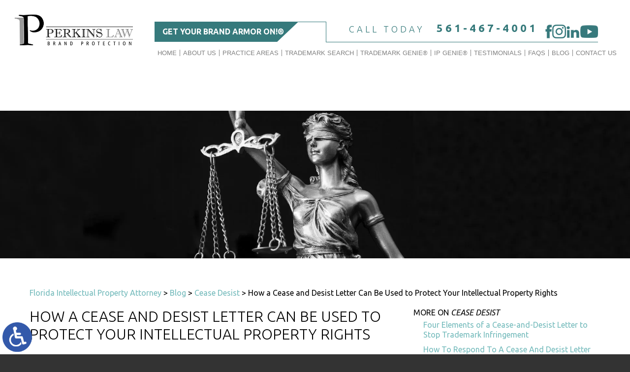

--- FILE ---
content_type: text/html; charset=UTF-8
request_url: https://www.brandprotection.law/how-a-cease-and-desist-letter-can-be-used-to-protect-your-intellectual-property-rights/
body_size: 14057
content:
<!DOCTYPE HTML>
<html class="nojs neutralizer" lang="en">
<head>
	<meta charset="utf-8" />
	<meta id="theViewport" name="viewport" content="width=device-width, initial-scale=1.0">
	<script>
		/*! modernizr 3.6.0 (Custom Build) | MIT *
 * https://modernizr.com/download/?-webp-setclasses !*/
!function(e,n,A){function o(e,n){return typeof e===n}function t(){var e,n,A,t,a,i,l;for(var f in r)if(r.hasOwnProperty(f)){if(e=[],n=r[f],n.name&&(e.push(n.name.toLowerCase()),n.options&&n.options.aliases&&n.options.aliases.length))for(A=0;A<n.options.aliases.length;A++)e.push(n.options.aliases[A].toLowerCase());for(t=o(n.fn,"function")?n.fn():n.fn,a=0;a<e.length;a++)i=e[a],l=i.split("."),1===l.length?Modernizr[l[0]]=t:(!Modernizr[l[0]]||Modernizr[l[0]]instanceof Boolean||(Modernizr[l[0]]=new Boolean(Modernizr[l[0]])),Modernizr[l[0]][l[1]]=t),s.push((t?"":"no-")+l.join("-"))}}function a(e){var n=u.className,A=Modernizr._config.classPrefix||"";if(c&&(n=n.baseVal),Modernizr._config.enableJSClass){var o=new RegExp("(^|\\s)"+A+"no-js(\\s|$)");n=n.replace(o,"$1"+A+"js$2")}Modernizr._config.enableClasses&&(n+=" "+A+e.join(" "+A),c?u.className.baseVal=n:u.className=n)}function i(e,n){if("object"==typeof e)for(var A in e)f(e,A)&&i(A,e[A]);else{e=e.toLowerCase();var o=e.split("."),t=Modernizr[o[0]];if(2==o.length&&(t=t[o[1]]),"undefined"!=typeof t)return Modernizr;n="function"==typeof n?n():n,1==o.length?Modernizr[o[0]]=n:(!Modernizr[o[0]]||Modernizr[o[0]]instanceof Boolean||(Modernizr[o[0]]=new Boolean(Modernizr[o[0]])),Modernizr[o[0]][o[1]]=n),a([(n&&0!=n?"":"no-")+o.join("-")]),Modernizr._trigger(e,n)}return Modernizr}var s=[],r=[],l={_version:"3.6.0",_config:{classPrefix:"",enableClasses:!0,enableJSClass:!0,usePrefixes:!0},_q:[],on:function(e,n){var A=this;setTimeout(function(){n(A[e])},0)},addTest:function(e,n,A){r.push({name:e,fn:n,options:A})},addAsyncTest:function(e){r.push({name:null,fn:e})}},Modernizr=function(){};Modernizr.prototype=l,Modernizr=new Modernizr;var f,u=n.documentElement,c="svg"===u.nodeName.toLowerCase();!function(){var e={}.hasOwnProperty;f=o(e,"undefined")||o(e.call,"undefined")?function(e,n){return n in e&&o(e.constructor.prototype[n],"undefined")}:function(n,A){return e.call(n,A)}}(),l._l={},l.on=function(e,n){this._l[e]||(this._l[e]=[]),this._l[e].push(n),Modernizr.hasOwnProperty(e)&&setTimeout(function(){Modernizr._trigger(e,Modernizr[e])},0)},l._trigger=function(e,n){if(this._l[e]){var A=this._l[e];setTimeout(function(){var e,o;for(e=0;e<A.length;e++)(o=A[e])(n)},0),delete this._l[e]}},Modernizr._q.push(function(){l.addTest=i}),Modernizr.addAsyncTest(function(){function e(e,n,A){function o(n){var o=n&&"load"===n.type?1==t.width:!1,a="webp"===e;i(e,a&&o?new Boolean(o):o),A&&A(n)}var t=new Image;t.onerror=o,t.onload=o,t.src=n}var n=[{uri:"[data-uri]",name:"webp"},{uri:"[data-uri]",name:"webp.alpha"},{uri:"[data-uri]",name:"webp.animation"},{uri:"[data-uri]",name:"webp.lossless"}],A=n.shift();e(A.name,A.uri,function(A){if(A&&"load"===A.type)for(var o=0;o<n.length;o++)e(n[o].name,n[o].uri)})}),t(),a(s),delete l.addTest,delete l.addAsyncTest;for(var p=0;p<Modernizr._q.length;p++)Modernizr._q[p]();e.Modernizr=Modernizr}(window,document);	</script>
	<script>
	!function(){function t(t){function n(){var n;n=90===window.orientation||-90===window.orientation?t[0]:t[1],theViewport.setAttribute("content","width="+n)}theViewport=document.getElementById("theViewport"),n(),window.addEventListener("orientationchange",n)}void 0!==window.orientation&&1024===screen.height&&t([1100,1100])}();</script>
		
		
	<link rel="pingback" href="https://www.brandprotection.law/xmlrpc.php" />
		<link rel="preload" type="text/css" href="https://www.brandprotection.law/wp-content/themes/perkins_2021/style.min.css?t=202507" media="all" as="style" />
	<link rel="stylesheet" type="text/css" href="https://www.brandprotection.law/wp-content/themes/perkins_2021/style.min.css?t=202507" media="all" />
	
	<link rel="apple-touch-icon" sizes="180x180" href="/wp-content/favicon/apple-touch-icon.png">
	<link rel="icon" type="image/png" sizes="32x32" href="/wp-content/favicon/favicon-32x32.png">
	<link rel="icon" type="image/png" sizes="16x16" href="/wp-content/favicon/favicon-16x16.png">
	<link rel="manifest" href="/wp-content/favicon/site.webmanifest">
	<link rel="mask-icon" href="/wp-content/favicon/safari-pinned-tab.svg" color="#5bbad5">
	<link rel="shortcut icon" href="/wp-content/favicon/favicon.ico">
	<meta name="msapplication-TileColor" content="#da532c">
	<meta name="msapplication-config" content="/wp-content/favicon/browserconfig.xml">
	<meta name="theme-color" content="#ffffff">
	<title>How A Cease And Desist Letter Can Be Used To Protect Your Intellectual Property Rights</title>
<meta name='robots' content='max-image-preview:large' />
<link rel="alternate" title="oEmbed (JSON)" type="application/json+oembed" href="https://www.brandprotection.law/wp-json/oembed/1.0/embed?url=https%3A%2F%2Fwww.brandprotection.law%2Fhow-a-cease-and-desist-letter-can-be-used-to-protect-your-intellectual-property-rights%2F" />
<link rel="alternate" title="oEmbed (XML)" type="text/xml+oembed" href="https://www.brandprotection.law/wp-json/oembed/1.0/embed?url=https%3A%2F%2Fwww.brandprotection.law%2Fhow-a-cease-and-desist-letter-can-be-used-to-protect-your-intellectual-property-rights%2F&#038;format=xml" />
<style id='wp-img-auto-sizes-contain-inline-css' type='text/css'>
img:is([sizes=auto i],[sizes^="auto," i]){contain-intrinsic-size:3000px 1500px}
/*# sourceURL=wp-img-auto-sizes-contain-inline-css */
</style>
<style id='classic-theme-styles-inline-css' type='text/css'>
/*! This file is auto-generated */
.wp-block-button__link{color:#fff;background-color:#32373c;border-radius:9999px;box-shadow:none;text-decoration:none;padding:calc(.667em + 2px) calc(1.333em + 2px);font-size:1.125em}.wp-block-file__button{background:#32373c;color:#fff;text-decoration:none}
/*# sourceURL=/wp-includes/css/classic-themes.min.css */
</style>
<link rel="EditURI" type="application/rsd+xml" title="RSD" href="https://www.brandprotection.law/xmlrpc.php?rsd" />
<link rel="canonical" href="https://www.brandprotection.law/how-a-cease-and-desist-letter-can-be-used-to-protect-your-intellectual-property-rights/" />
<link rel='shortlink' href='https://www.brandprotection.law/?p=807' />
<!-- Google tag (gtag.js) -->
<script async src="https://www.googletagmanager.com/gtag/js?id=G-XKTVDH5FX2"></script>
<script>
  window.dataLayer = window.dataLayer || [];
  function gtag(){dataLayer.push(arguments);}
  gtag('js', new Date());

  gtag('config', 'G-XKTVDH5FX2');
</script>

<meta name="msvalidate.01" content="5EAB83AA00205A57BAEC6276EE4757C4" />

<script type="application/ld+json">
{
	"@context": "https://schema.org",
	"@type": "LegalService",
	"name": "Perkins Law - Brand Protection",
	"image": "https://www.brandprotection.law/wp-content/themes/perkins_2021/screenshot.png",
	"@id": "https://www.brandprotection.law",
	"url": "https://www.brandprotection.law",
	"telephone": "561-467-4001",
	"faxNumber": "561-467-4019",
	"address": [
		{
			"@type": "PostalAddress",
			"streetAddress": "2295 NW Corporate Boulevard, Suite 117",
			"addressLocality": "Boca Raton",
			"addressRegion": "FL",
			"postalCode": "33431",
			"addressCountry": "US"
		}
	]
}
</script>

<script type="application/ld+json">
{
  "@context": "http://schema.org",
  "@type": "Product",
  "aggregateRating": {
    "@type": "AggregateRating",
    "ratingValue": "4.9",
    "reviewCount": "120"
  },
  "description": "At Perkins Law - Brand Protection, we understand that you don’t need to be a technology company or an artist or inventor to own intellectual property.",
  "name": "Perkins Law - Brand Protection",
  "image": "https://www.brandprotection.law/wp-content/themes/perkins_2021/img/logos/main.png",
  "review": [
    {
      "@type": "Review",
      "author": "Colleague",
      "datePublished": "2020-06-05",
      "description": "Insightful and thorough in her analysis of legal issues",
      "name": "Insightful and thorough",
      "reviewRating": {
        "@type": "Rating",
        "bestRating": "5",
        "ratingValue": "5",
        "worstRating": "0"
      }
    }
  ]
}
</script>

	<meta property="og:title" content="How A Cease And Desist Letter Can Be Used To Protect Your Intellectual Property Rights"/>
	<meta property="og:description" content="At Perkins Law - Brand Protection, our Florida intellectual property lawyers are experienced, solutions focused advocates for individuals and companies." />
	<meta property="og:url" content="https://www.brandprotection.law/how-a-cease-and-desist-letter-can-be-used-to-protect-your-intellectual-property-rights/"/>
	<meta property="og:image" content="https://www.brandprotection.law/wp-content/uploads/2020/06/CeaseD-e1591713352573.jpg?t=1765187380" />
	<meta property="og:type" content="article" />
	<meta property="og:site_name" content="Perkins Law &#8211; Brand Protection" />
		<meta name="description" content="At Perkins Law - Brand Protection, our Florida intellectual property lawyers are experienced, solutions focused advocates for individuals and companies." />
<script type="text/javascript">
(function(url){
	if(/(?:Chrome\/26\.0\.1410\.63 Safari\/537\.31|WordfenceTestMonBot)/.test(navigator.userAgent)){ return; }
	var addEvent = function(evt, handler) {
		if (window.addEventListener) {
			document.addEventListener(evt, handler, false);
		} else if (window.attachEvent) {
			document.attachEvent('on' + evt, handler);
		}
	};
	var removeEvent = function(evt, handler) {
		if (window.removeEventListener) {
			document.removeEventListener(evt, handler, false);
		} else if (window.detachEvent) {
			document.detachEvent('on' + evt, handler);
		}
	};
	var evts = 'contextmenu dblclick drag dragend dragenter dragleave dragover dragstart drop keydown keypress keyup mousedown mousemove mouseout mouseover mouseup mousewheel scroll'.split(' ');
	var logHuman = function() {
		if (window.wfLogHumanRan) { return; }
		window.wfLogHumanRan = true;
		var wfscr = document.createElement('script');
		wfscr.type = 'text/javascript';
		wfscr.async = true;
		wfscr.src = url + '&r=' + Math.random();
		(document.getElementsByTagName('head')[0]||document.getElementsByTagName('body')[0]).appendChild(wfscr);
		for (var i = 0; i < evts.length; i++) {
			removeEvent(evts[i], logHuman);
		}
	};
	for (var i = 0; i < evts.length; i++) {
		addEvent(evts[i], logHuman);
	}
})('//www.brandprotection.law/?wordfence_lh=1&hid=FA4EA617409977A103D7E7260CC71815');
</script><style id='global-styles-inline-css' type='text/css'>
:root{--wp--preset--aspect-ratio--square: 1;--wp--preset--aspect-ratio--4-3: 4/3;--wp--preset--aspect-ratio--3-4: 3/4;--wp--preset--aspect-ratio--3-2: 3/2;--wp--preset--aspect-ratio--2-3: 2/3;--wp--preset--aspect-ratio--16-9: 16/9;--wp--preset--aspect-ratio--9-16: 9/16;--wp--preset--color--black: #000000;--wp--preset--color--cyan-bluish-gray: #abb8c3;--wp--preset--color--white: #ffffff;--wp--preset--color--pale-pink: #f78da7;--wp--preset--color--vivid-red: #cf2e2e;--wp--preset--color--luminous-vivid-orange: #ff6900;--wp--preset--color--luminous-vivid-amber: #fcb900;--wp--preset--color--light-green-cyan: #7bdcb5;--wp--preset--color--vivid-green-cyan: #00d084;--wp--preset--color--pale-cyan-blue: #8ed1fc;--wp--preset--color--vivid-cyan-blue: #0693e3;--wp--preset--color--vivid-purple: #9b51e0;--wp--preset--gradient--vivid-cyan-blue-to-vivid-purple: linear-gradient(135deg,rgb(6,147,227) 0%,rgb(155,81,224) 100%);--wp--preset--gradient--light-green-cyan-to-vivid-green-cyan: linear-gradient(135deg,rgb(122,220,180) 0%,rgb(0,208,130) 100%);--wp--preset--gradient--luminous-vivid-amber-to-luminous-vivid-orange: linear-gradient(135deg,rgb(252,185,0) 0%,rgb(255,105,0) 100%);--wp--preset--gradient--luminous-vivid-orange-to-vivid-red: linear-gradient(135deg,rgb(255,105,0) 0%,rgb(207,46,46) 100%);--wp--preset--gradient--very-light-gray-to-cyan-bluish-gray: linear-gradient(135deg,rgb(238,238,238) 0%,rgb(169,184,195) 100%);--wp--preset--gradient--cool-to-warm-spectrum: linear-gradient(135deg,rgb(74,234,220) 0%,rgb(151,120,209) 20%,rgb(207,42,186) 40%,rgb(238,44,130) 60%,rgb(251,105,98) 80%,rgb(254,248,76) 100%);--wp--preset--gradient--blush-light-purple: linear-gradient(135deg,rgb(255,206,236) 0%,rgb(152,150,240) 100%);--wp--preset--gradient--blush-bordeaux: linear-gradient(135deg,rgb(254,205,165) 0%,rgb(254,45,45) 50%,rgb(107,0,62) 100%);--wp--preset--gradient--luminous-dusk: linear-gradient(135deg,rgb(255,203,112) 0%,rgb(199,81,192) 50%,rgb(65,88,208) 100%);--wp--preset--gradient--pale-ocean: linear-gradient(135deg,rgb(255,245,203) 0%,rgb(182,227,212) 50%,rgb(51,167,181) 100%);--wp--preset--gradient--electric-grass: linear-gradient(135deg,rgb(202,248,128) 0%,rgb(113,206,126) 100%);--wp--preset--gradient--midnight: linear-gradient(135deg,rgb(2,3,129) 0%,rgb(40,116,252) 100%);--wp--preset--font-size--small: 13px;--wp--preset--font-size--medium: 20px;--wp--preset--font-size--large: 36px;--wp--preset--font-size--x-large: 42px;--wp--preset--spacing--20: 0.44rem;--wp--preset--spacing--30: 0.67rem;--wp--preset--spacing--40: 1rem;--wp--preset--spacing--50: 1.5rem;--wp--preset--spacing--60: 2.25rem;--wp--preset--spacing--70: 3.38rem;--wp--preset--spacing--80: 5.06rem;--wp--preset--shadow--natural: 6px 6px 9px rgba(0, 0, 0, 0.2);--wp--preset--shadow--deep: 12px 12px 50px rgba(0, 0, 0, 0.4);--wp--preset--shadow--sharp: 6px 6px 0px rgba(0, 0, 0, 0.2);--wp--preset--shadow--outlined: 6px 6px 0px -3px rgb(255, 255, 255), 6px 6px rgb(0, 0, 0);--wp--preset--shadow--crisp: 6px 6px 0px rgb(0, 0, 0);}:where(.is-layout-flex){gap: 0.5em;}:where(.is-layout-grid){gap: 0.5em;}body .is-layout-flex{display: flex;}.is-layout-flex{flex-wrap: wrap;align-items: center;}.is-layout-flex > :is(*, div){margin: 0;}body .is-layout-grid{display: grid;}.is-layout-grid > :is(*, div){margin: 0;}:where(.wp-block-columns.is-layout-flex){gap: 2em;}:where(.wp-block-columns.is-layout-grid){gap: 2em;}:where(.wp-block-post-template.is-layout-flex){gap: 1.25em;}:where(.wp-block-post-template.is-layout-grid){gap: 1.25em;}.has-black-color{color: var(--wp--preset--color--black) !important;}.has-cyan-bluish-gray-color{color: var(--wp--preset--color--cyan-bluish-gray) !important;}.has-white-color{color: var(--wp--preset--color--white) !important;}.has-pale-pink-color{color: var(--wp--preset--color--pale-pink) !important;}.has-vivid-red-color{color: var(--wp--preset--color--vivid-red) !important;}.has-luminous-vivid-orange-color{color: var(--wp--preset--color--luminous-vivid-orange) !important;}.has-luminous-vivid-amber-color{color: var(--wp--preset--color--luminous-vivid-amber) !important;}.has-light-green-cyan-color{color: var(--wp--preset--color--light-green-cyan) !important;}.has-vivid-green-cyan-color{color: var(--wp--preset--color--vivid-green-cyan) !important;}.has-pale-cyan-blue-color{color: var(--wp--preset--color--pale-cyan-blue) !important;}.has-vivid-cyan-blue-color{color: var(--wp--preset--color--vivid-cyan-blue) !important;}.has-vivid-purple-color{color: var(--wp--preset--color--vivid-purple) !important;}.has-black-background-color{background-color: var(--wp--preset--color--black) !important;}.has-cyan-bluish-gray-background-color{background-color: var(--wp--preset--color--cyan-bluish-gray) !important;}.has-white-background-color{background-color: var(--wp--preset--color--white) !important;}.has-pale-pink-background-color{background-color: var(--wp--preset--color--pale-pink) !important;}.has-vivid-red-background-color{background-color: var(--wp--preset--color--vivid-red) !important;}.has-luminous-vivid-orange-background-color{background-color: var(--wp--preset--color--luminous-vivid-orange) !important;}.has-luminous-vivid-amber-background-color{background-color: var(--wp--preset--color--luminous-vivid-amber) !important;}.has-light-green-cyan-background-color{background-color: var(--wp--preset--color--light-green-cyan) !important;}.has-vivid-green-cyan-background-color{background-color: var(--wp--preset--color--vivid-green-cyan) !important;}.has-pale-cyan-blue-background-color{background-color: var(--wp--preset--color--pale-cyan-blue) !important;}.has-vivid-cyan-blue-background-color{background-color: var(--wp--preset--color--vivid-cyan-blue) !important;}.has-vivid-purple-background-color{background-color: var(--wp--preset--color--vivid-purple) !important;}.has-black-border-color{border-color: var(--wp--preset--color--black) !important;}.has-cyan-bluish-gray-border-color{border-color: var(--wp--preset--color--cyan-bluish-gray) !important;}.has-white-border-color{border-color: var(--wp--preset--color--white) !important;}.has-pale-pink-border-color{border-color: var(--wp--preset--color--pale-pink) !important;}.has-vivid-red-border-color{border-color: var(--wp--preset--color--vivid-red) !important;}.has-luminous-vivid-orange-border-color{border-color: var(--wp--preset--color--luminous-vivid-orange) !important;}.has-luminous-vivid-amber-border-color{border-color: var(--wp--preset--color--luminous-vivid-amber) !important;}.has-light-green-cyan-border-color{border-color: var(--wp--preset--color--light-green-cyan) !important;}.has-vivid-green-cyan-border-color{border-color: var(--wp--preset--color--vivid-green-cyan) !important;}.has-pale-cyan-blue-border-color{border-color: var(--wp--preset--color--pale-cyan-blue) !important;}.has-vivid-cyan-blue-border-color{border-color: var(--wp--preset--color--vivid-cyan-blue) !important;}.has-vivid-purple-border-color{border-color: var(--wp--preset--color--vivid-purple) !important;}.has-vivid-cyan-blue-to-vivid-purple-gradient-background{background: var(--wp--preset--gradient--vivid-cyan-blue-to-vivid-purple) !important;}.has-light-green-cyan-to-vivid-green-cyan-gradient-background{background: var(--wp--preset--gradient--light-green-cyan-to-vivid-green-cyan) !important;}.has-luminous-vivid-amber-to-luminous-vivid-orange-gradient-background{background: var(--wp--preset--gradient--luminous-vivid-amber-to-luminous-vivid-orange) !important;}.has-luminous-vivid-orange-to-vivid-red-gradient-background{background: var(--wp--preset--gradient--luminous-vivid-orange-to-vivid-red) !important;}.has-very-light-gray-to-cyan-bluish-gray-gradient-background{background: var(--wp--preset--gradient--very-light-gray-to-cyan-bluish-gray) !important;}.has-cool-to-warm-spectrum-gradient-background{background: var(--wp--preset--gradient--cool-to-warm-spectrum) !important;}.has-blush-light-purple-gradient-background{background: var(--wp--preset--gradient--blush-light-purple) !important;}.has-blush-bordeaux-gradient-background{background: var(--wp--preset--gradient--blush-bordeaux) !important;}.has-luminous-dusk-gradient-background{background: var(--wp--preset--gradient--luminous-dusk) !important;}.has-pale-ocean-gradient-background{background: var(--wp--preset--gradient--pale-ocean) !important;}.has-electric-grass-gradient-background{background: var(--wp--preset--gradient--electric-grass) !important;}.has-midnight-gradient-background{background: var(--wp--preset--gradient--midnight) !important;}.has-small-font-size{font-size: var(--wp--preset--font-size--small) !important;}.has-medium-font-size{font-size: var(--wp--preset--font-size--medium) !important;}.has-large-font-size{font-size: var(--wp--preset--font-size--large) !important;}.has-x-large-font-size{font-size: var(--wp--preset--font-size--x-large) !important;}
/*# sourceURL=global-styles-inline-css */
</style>
<meta name="generator" content="WP Rocket 3.20.1.2" data-wpr-features="wpr_desktop" /></head>
<body class="wp-singular post-template-default single single-post postid-807 single-format-standard wp-theme-universal_mm wp-child-theme-perkins_2021 mob_menu">


<a href="https://www.brandprotection.law/how-a-cease-and-desist-letter-can-be-used-to-protect-your-intellectual-property-rights/?enable_wcag=1" rel="nofollow" class="adaBtn" title="Switch to ADA Accessible Theme">
	
	<img src="https://www.brandprotection.law/wp-content/themes/perkins_2021/img/ada-icon.png" alt="Switch to ADA Accessible Theme" width="40" height="80" /></a>
<div id="wrapper">
<a id="closeMenu" class="menuToggle" href="#">Close Menu</a>
<div id="menuWall" class="menuToggle"></div>
<div id="mmiWrapper"><ul id="mobMenuItems">
	<li id="mm1" class="mmi"><a href="/">Home</a></li>
		<li id="mm2" class="mmi"><a href="tel:+15614674001">Call</a></li>
	<li id="mm3" class="mmi"><a href="https://www.brandprotection.law/contact-us/" rel="nofollow">Email</a></li>
	<li id="mm5" class="mmi"><a class="menuToggle" href="#">Search</a></li>
	<li id="mm6" class="menuToggle mmi"><a href="#">Menu</a></li>
</ul></div>
<div id="persistentHeader">
<div id="mhWrapper"><header id="mainHeader">
	<a href="/" id="logo-main">
<picture>
	<source srcset="https://www.brandprotection.law/wp-content/themes/perkins_2021/img/logos/main.webp" type="image/webp">
	<img src="https://www.brandprotection.law/wp-content/themes/perkins_2021/img/logos/main.png" alt="Florida Intellectual Property Attorney" width="362" height="219" />
</picture>
</a>
	<div class="mhRight">
		<div class="mhRightHeading">
			<div class="mhHeading">Get Your Brand Armor On!®</div>
			<div class="mhRightWrap">
			<span class="mhCTA">Call Today <a href="tel:+15614674001">561-467-4001</a></span>
				<div class="mh-social">
					<a href="https://www.facebook.com/PerkinsLawBrandProtection" class="mhFacebook" target="_blank">
	<img src="https://www.brandprotection.law/wp-content/themes/perkins_2021/img/icons/social.webp" alt="Facebook" width="280" height="160" /></a>
					<a href="https://www.instagram.com/brandprotection.law/" class="mhInsta" target="_blank">
	<img src="https://www.brandprotection.law/wp-content/themes/perkins_2021/img/icons/social.webp" alt="Instagram" width="280" height="160" /></a>
					<a href="https://www.linkedin.com/company/78335247/" class="mhLinkedIn" target="_blank">
	<img src="https://www.brandprotection.law/wp-content/themes/perkins_2021/img/icons/social.webp" alt="LinkedIn" width="280" height="160" /></a>
					<a href="https://www.youtube.com/channel/UCCTn1X8reHO1zIUHfJP6sIg" class="mhYoutube" target="_blank">
	<img src="https://www.brandprotection.law/wp-content/themes/perkins_2021/img/icons/social.webp" alt="Youtube" width="280" height="160" /></a>
			   </div>
		   </div>
		</div>
		<nav id="mainMenu" class="mm_mob">
			<div id="mblSearchCont">
				<form id="mblSearch" method="get" action="/">
					<input type="text" id="mblsInput" name="s" placeholder="Enter Search Terms" />
					<input type="submit" id="mblsSubmit" value="Submit" />
				</form>
			</div>
			<ul>
			<li id="menu-item-982" class="menu-item menu-item-type-post_type menu-item-object-page menu-item-home menu-item-982"><a href="https://www.brandprotection.law/">Home</a></li>
<li id="menu-item-1096" class="menu-item menu-item-type-post_type menu-item-object-page menu-item-has-children menu-item-1096"><a rel="nofollow" href="https://www.brandprotection.law/about-us/">About Us</a>
<ul class="sub-menu">
	<li id="menu-item-1110" class="menu-item menu-item-type-post_type menu-item-object-page menu-item-1110"><a rel="nofollow" href="https://www.brandprotection.law/la-perkins/">L.A. Perkins</a></li>
	<li id="menu-item-1521" class="menu-item menu-item-type-post_type menu-item-object-page menu-item-1521"><a href="https://www.brandprotection.law/team/">Team</a></li>
</ul>
</li>
<li id="menu-item-1041" class="menu-item menu-item-type-custom menu-item-object-custom menu-item-has-children menu-item-1041"><a>Practice Areas</a>
<ul class="sub-menu">
	<li id="menu-item-986" class="menu-item menu-item-type-post_type menu-item-object-page menu-item-986"><a href="https://www.brandprotection.law/florida-brand-protection-lawyer/">Brand Protection</a></li>
	<li id="menu-item-987" class="menu-item menu-item-type-post_type menu-item-object-page menu-item-987"><a href="https://www.brandprotection.law/florida-cease-desist-letter-lawyer/">Cease &#038; Desist Letters</a></li>
	<li id="menu-item-988" class="menu-item menu-item-type-post_type menu-item-object-page menu-item-988"><a href="https://www.brandprotection.law/florida-computer-fraud-abuse-lawyer/">Computer Fraud &#038; Abuse</a></li>
	<li id="menu-item-989" class="menu-item menu-item-type-post_type menu-item-object-page menu-item-989"><a href="https://www.brandprotection.law/florida-copyright-registration-lawyer/">Copyright Registration</a></li>
	<li id="menu-item-990" class="menu-item menu-item-type-post_type menu-item-object-page menu-item-990"><a href="https://www.brandprotection.law/florida-counterfeit-protection-lawyer/">Counterfeits</a></li>
	<li id="menu-item-991" class="menu-item menu-item-type-post_type menu-item-object-page menu-item-991"><a href="https://www.brandprotection.law/florida-employment-agreement-lawyer/">Employment Agreements</a></li>
	<li id="menu-item-992" class="menu-item menu-item-type-post_type menu-item-object-page menu-item-992"><a href="https://www.brandprotection.law/florida-enforcement-action-lawyer/">Enforcement Actions</a></li>
	<li id="menu-item-994" class="menu-item menu-item-type-post_type menu-item-object-page menu-item-994"><a href="https://www.brandprotection.law/florida-trademark-copyright-infringement-lawyer/">Infringement Actions</a></li>
	<li id="menu-item-2065" class="menu-item menu-item-type-post_type menu-item-object-page menu-item-2065"><a href="https://www.brandprotection.law/florida-intellectual-property-lawyer/">Intellectual Property</a></li>
	<li id="menu-item-995" class="menu-item menu-item-type-post_type menu-item-object-page menu-item-995"><a href="https://www.brandprotection.law/florida-intellectual-property-audit-lawyer/">IP Audits</a></li>
	<li id="menu-item-996" class="menu-item menu-item-type-post_type menu-item-object-page menu-item-996"><a href="https://www.brandprotection.law/florida-intellectual-property-litigation-lawyer/">IP Litigation</a></li>
	<li id="menu-item-997" class="menu-item menu-item-type-post_type menu-item-object-page menu-item-997"><a href="https://www.brandprotection.law/florida-trademark-copyright-licensing-lawyer/">Licensing</a></li>
	<li id="menu-item-998" class="menu-item menu-item-type-post_type menu-item-object-page menu-item-998"><a href="https://www.brandprotection.law/florida-local-counsel-lawyer/">Local Counsel</a></li>
	<li id="menu-item-999" class="menu-item menu-item-type-post_type menu-item-object-page menu-item-999"><a href="https://www.brandprotection.law/florida-mediation-arbitration-lawyer/">Mediation</a></li>
	<li id="menu-item-1000" class="menu-item menu-item-type-post_type menu-item-object-page menu-item-1000"><a href="https://www.brandprotection.law/florida-patent-litigation-lawyer/">Patent Litigation</a></li>
	<li id="menu-item-4201" class="menu-item menu-item-type-post_type menu-item-object-page menu-item-4201"><a href="https://www.brandprotection.law/florida-trademark-office-action-lawyer/">Trademark Office Actions</a></li>
	<li id="menu-item-2064" class="menu-item menu-item-type-post_type menu-item-object-page menu-item-2064"><a href="https://www.brandprotection.law/florida-trademark-monitoring-lawyer/">Trademark Monitoring</a></li>
	<li id="menu-item-1003" class="menu-item menu-item-type-post_type menu-item-object-page menu-item-1003"><a href="https://www.brandprotection.law/florida-trademark-prosecution-lawyer/">Trademark Prosecution</a></li>
	<li id="menu-item-1002" class="menu-item menu-item-type-post_type menu-item-object-page menu-item-1002"><a href="https://www.brandprotection.law/florida-trademark-registration-lawyer/">Trademark Registration</a></li>
	<li id="menu-item-1004" class="menu-item menu-item-type-post_type menu-item-object-page menu-item-1004"><a href="https://www.brandprotection.law/florida-trade-secret-protection-lawyer/">Trade Secret Protection</a></li>
	<li id="menu-item-1005" class="menu-item menu-item-type-post_type menu-item-object-page menu-item-1005"><a href="https://www.brandprotection.law/florida-unfair-competition-lawyer/">Unfair Competition</a></li>
</ul>
</li>
<li id="menu-item-2931" class="menu-item menu-item-type-post_type menu-item-object-page menu-item-2931"><a href="https://www.brandprotection.law/trademark-search/">Trademark Search</a></li>
<li id="menu-item-1020" class="menu-item menu-item-type-post_type menu-item-object-page menu-item-1020"><a href="https://www.brandprotection.law/trademark-genie/">Trademark Genie®</a></li>
<li id="menu-item-1117" class="menu-item menu-item-type-post_type menu-item-object-page menu-item-1117"><a href="https://www.brandprotection.law/ip-genie/">IP GENIE®</a></li>
<li id="menu-item-1146" class="menu-item menu-item-type-post_type menu-item-object-page menu-item-1146"><a rel="nofollow" href="https://www.brandprotection.law/testimonials/">Testimonials</a></li>
<li id="menu-item-1019" class="menu-item menu-item-type-post_type menu-item-object-page menu-item-1019"><a href="https://www.brandprotection.law/brand-protection-university/">FAQs</a></li>
<li id="menu-item-983" class="menu-item menu-item-type-post_type menu-item-object-page current_page_parent menu-item-983"><a href="https://www.brandprotection.law/blog/">Blog</a></li>
<li id="menu-item-1021" class="menu-item menu-item-type-post_type menu-item-object-page menu-item-1021"><a rel="nofollow" href="https://www.brandprotection.law/contact-us/">Contact Us</a></li>
			</ul>
		</nav>
	</div>
</header></div>
</div><!-- persistentHeader -->
<div id="subslide1" class="subslide"></div>


<div id="contentArea">
	<div id='crumbs'><a class='breadcrumb_home' href='https://www.brandprotection.law'>Florida Intellectual Property Attorney</a> >  <a href='https://www.brandprotection.law/blog/'>Blog</a> > <a href='https://www.brandprotection.law/category/cease-desist/'>Cease Desist</a> > <span class='current'>How a Cease and Desist Letter Can Be Used to Protect Your Intellectual Property Rights</span></div>	<article id="mainContent" class="article">
				<h1>How a Cease and Desist Letter Can Be Used to Protect Your Intellectual Property Rights</h1>
		<img decoding="async" width="200" height="200" src="https://www.brandprotection.law/wp-content/uploads/2020/06/CeaseD-e1591713352573-200x200.jpg" class="postThumbSingle wp-post-image" alt="CeaseD" srcset="https://www.brandprotection.law/wp-content/uploads/2020/06/CeaseD-e1591713352573-200x200.jpg 200w, https://www.brandprotection.law/wp-content/uploads/2020/06/CeaseD-e1591713352573-150x150.jpg 150w" sizes="(max-width: 200px) 100vw, 200px" title="CeaseD" /><p>Intellectual property rights have commercial value. When another individual or another company violates your IP, it could cause tangible economic harm to your business. You must take immediate action to protect your rights. Of course, this does not mean that you will need to file a lawsuit any time you notice IP infringement.</p>
<p>Quite the contrary, IP violations can often be resolved at a lower level of conflict. A cease and desist letter can be an efficient, cost effective way to stop IP infringement. Here, our <a href="https://www.perkinspershes.com/boca-raton-cease-desist-attorney/">Boca Raton cease &amp; desist attorneys</a> explain how you can use this type of letter as a tool to protect your intellectual property rights.</p>
<h2>IP Protection and Cease &amp; Desist Letters: What You Need to Know</h2>
<p>The Cornell Legal Information Institute describes a cease and desist as a “cautionary” letter. In other words, a cease and desist letter is an official legal warning. When drafted properly, it will tell the IP infringer how they are violating your rights and what they need to do to remedy the matter. In addition, a cease and desist letter should include a deadline for response and/or action.</p>
<p>By sending a cease and desist, you can be sure that the other party is aware of the fact that they are violating your rights and that they know you intend to take legal action if the infringement persists. One of the primary benefits of using a cease and desist to protect your intellectual property is that it can help to resolve the matter early and at the lowest possible level—thereby saving a lot of time and money.</p>
<h2>Three Important Considerations Before Sending a Cease and Desist Letter</h2>
<p>While a cease and desist is often a great way to protect your rights, you should not be careless in putting one together. There are some issues that need to be addressed before you draft and send such a letter. Here are three important questions you should ask yourself before sending a cease and desist letter:</p>
<ol>
<li>Do you have a legally actionable basis and valid grounds for sending a cease and desist?</li>
<li>Is there a clear and specific result that you are trying to obtain by sending the letter?</li>
<li>Are you at risk of exposing yourself or your company to a potentially costly counter lawsuit?</li>
</ol>
<p>When you are ready to send a cease and desist, it is recommended that you consult with an experienced attorney. A qualified IP lawyer will be able to help you understand your options and draft a letter designed to achieve your objectives.</p>
<h2>Call Our Florida Intellectual Property Attorneys for Immediate Help</h2>
<p>At Perkins Law &#8211; Brand Protection, our Florida intellectual property lawyers are experienced, solutions focused advocates for individuals and companies. If you have questions about using a cease &amp; desist letter to protect your IP, we are here to help. To set up a completely confidential consultation, please contact our legal team now. From our office Boca Raton, we represent clients in Florida and nationwide.</p>
			<div class='shareThisWrapper '>
				<a target='_blank' class='dskSharingIcon dskSharingIcon_facebook' data-url='https://social.milemarkmedia.com/?site=fb&u=https%3A%2F%2Fwww.brandprotection.law%2Fhow-a-cease-and-desist-letter-can-be-used-to-protect-your-intellectual-property-rights%2F'><img decoding="async" alt="Facebook" title="Facebook" src="https://d78c52a599aaa8c95ebc-9d8e71b4cb418bfe1b178f82d9996947.ssl.cf1.rackcdn.com/dsk_sharing/icons/ftlg_16.png" width="64" height="16"></a>
				<a target='_blank' class='dskSharingIcon dskSharingIcon_twitter' data-url='https://social.milemarkmedia.com/?site=tw&u=https%3A%2F%2Fwww.brandprotection.law%2Fhow-a-cease-and-desist-letter-can-be-used-to-protect-your-intellectual-property-rights%2F'><img decoding="async" alt="Twitter" title="Twitter" src="https://d78c52a599aaa8c95ebc-9d8e71b4cb418bfe1b178f82d9996947.ssl.cf1.rackcdn.com/dsk_sharing/icons/ftlg_16.png" width="64" height="16"></a>
				<a target='_blank' class='dskSharingIcon dskSharingIcon_linkedin' data-url='https://social.milemarkmedia.com/?site=li&u=https%3A%2F%2Fwww.brandprotection.law%2Fhow-a-cease-and-desist-letter-can-be-used-to-protect-your-intellectual-property-rights%2F'><img loading="lazy" decoding="async" alt="LinkedIn" title="LinkedIn" src="https://d78c52a599aaa8c95ebc-9d8e71b4cb418bfe1b178f82d9996947.ssl.cf1.rackcdn.com/dsk_sharing/icons/ftlg_16.png" width="64" height="16"></a>
			</div>		
		<div class="entry-meta">
			<span class="meta-prep meta-prep-author">By </span>
			<span class="author vcard">Perkins Law - Brand Protection</span>
			<span class="meta-sep"> | </span>
			<span class="meta-prep meta-prep-entry-date">Posted on </span>
			<span class="entry-date"><abbr class="published" title="2020-06-10T03:00:08-0700">June 10, 2020</abbr></span>
				</div>
			<div id="pagination-single">
			<div class="pag-single-prev">&laquo; <a href="https://www.brandprotection.law/three-things-to-know-about-the-fair-use-doctrine/" rel="prev">Three Things to Know About the ‘Fair Use’ Doctrine</a></div>
			<div class="pag-single-next"><a href="https://www.brandprotection.law/l-a-perkins-installed-as-president-of-the-south-palm-beach-county-bar-association/" rel="next">L.A. Perkins Installed as President of the South Palm Beach County Bar Association</a> &raquo;</div>
		</div><!-- #nav-above -->


			</article>
	
<div id="sidebar" class="sidebar">
	<section class="blog-sidebar">
		<h2>More on <em>Cease Desist</em></h2><ul class='sbRecentPostsList'><li><a href='https://www.brandprotection.law/four-elements-of-a-cease-and-desist-letter-to-stop-trademark-infringement/'>Four Elements of a Cease-and-Desist Letter to Stop Trademark Infringement</a></li><li><a href='https://www.brandprotection.law/how-to-respond-to-a-cease-and-desist-letter-alleging-a-copyright-violation/'>How To Respond To A Cease And Desist Letter Alleging A Copyright Violation</a></li></ul>				<h2>Categories</h2>
		<ul>
				<li class="cat-item cat-item-26"><a href="https://www.brandprotection.law/category/brand-protection/">Brand Protection</a>
</li>
	<li class="cat-item cat-item-21"><a href="https://www.brandprotection.law/category/cease-desist/">Cease Desist</a>
</li>
	<li class="cat-item cat-item-28"><a href="https://www.brandprotection.law/category/cease-desist-letter/">Cease Desist Letter</a>
</li>
	<li class="cat-item cat-item-36"><a href="https://www.brandprotection.law/category/computer-fraud-abuse/">Computer Fraud Abuse</a>
</li>
	<li class="cat-item cat-item-23"><a href="https://www.brandprotection.law/category/copyright-registration/">Copyright Registration</a>
</li>
	<li class="cat-item cat-item-29"><a href="https://www.brandprotection.law/category/counterfeit-protection/">Counterfeit Protection</a>
</li>
	<li class="cat-item cat-item-18"><a href="https://www.brandprotection.law/category/counterfeits/">Counterfeits</a>
</li>
	<li class="cat-item cat-item-37"><a href="https://www.brandprotection.law/category/employment-agreement/">Employment Agreement</a>
</li>
	<li class="cat-item cat-item-27"><a href="https://www.brandprotection.law/category/enforcement-action/">Enforcement Action</a>
</li>
	<li class="cat-item cat-item-30"><a href="https://www.brandprotection.law/category/false-advertising/">False Advertising</a>
</li>
	<li class="cat-item cat-item-22"><a href="https://www.brandprotection.law/category/firm-news/">Firm News</a>
</li>
	<li class="cat-item cat-item-1"><a href="https://www.brandprotection.law/category/general/">General</a>
</li>
	<li class="cat-item cat-item-34"><a href="https://www.brandprotection.law/category/intellectual-property-litigation/">Intellectual Property Litigation</a>
</li>
	<li class="cat-item cat-item-19"><a href="https://www.brandprotection.law/category/ip-audits/">IP Audits</a>
</li>
	<li class="cat-item cat-item-33"><a href="https://www.brandprotection.law/category/patent-litigation/">Patent Litigation</a>
</li>
	<li class="cat-item cat-item-31"><a href="https://www.brandprotection.law/category/trade-secret-protection/">Trade Secret Protection</a>
</li>
	<li class="cat-item cat-item-20"><a href="https://www.brandprotection.law/category/trademark-copyright-infringement/">Trademark Copyright Infringement</a>
</li>
	<li class="cat-item cat-item-35"><a href="https://www.brandprotection.law/category/trademark-copyright-licensing/">Trademark Copyright Licensing</a>
</li>
	<li class="cat-item cat-item-39"><a href="https://www.brandprotection.law/category/trademark-genie/">Trademark Genie</a>
</li>
	<li class="cat-item cat-item-38"><a href="https://www.brandprotection.law/category/trademark-monitoring/">Trademark Monitoring</a>
</li>
	<li class="cat-item cat-item-41"><a href="https://www.brandprotection.law/category/trademark-office-action/">Trademark Office Action</a>
</li>
	<li class="cat-item cat-item-17"><a href="https://www.brandprotection.law/category/trademark-registration/">Trademark Registration</a>
</li>
	<li class="cat-item cat-item-40"><a href="https://www.brandprotection.law/category/trademark-search/">Trademark Search</a>
</li>
	<li class="cat-item cat-item-32"><a href="https://www.brandprotection.law/category/unfair-competition/">Unfair Competition</a>
</li>
		</ul>
	</section>

</div><!-- sidebar -->





</div><!-- contentArea -->
<footer id="mainFooter" class="delayLoad animate__animated" data-animation="animate__fadeInUp">
	<div class="mfMain">
		<div class="mfmWrap">
			<div class="mfLogo"><a href="/">
	<img class="lazyload" src="[data-uri]" data-src="https://www.brandprotection.law/wp-content/themes/perkins_2021/img/footer/footer-main.png" alt="Florida Brand Protection" width="401" height="105" /></a></div>
			<span class="mfAddress">
				<b>Address:</b>
				2295 NW Corporate Boulevard, Suite 117<br> Boca Raton, Florida 33431<br> Offices located in: Executive Court I
			</span>
			<span class="mfPhone">
				<b>Telephone:</b>
				<a href="tel:+15614674001">561-467-4001</a>
			</span>
			<span class="mfFax">
				<b>Fax:</b>
				<span>561-467-4019</span>
			</span>
					</div>
		<a id="mfBtnMailChimp" class="mfBtn" href="/subscribe-to-our-newsletter/">Sign Up For Our Newsletter</a>
		<a class="mfBtn" href="https://app.clio.com/link/ApYcew7zAjNc" target="_blank" rel="nofollow">Make A Secure Payment</a>
	</div> <!-- end mfMain -->
	<div id="mmBrandingWrapper">
		<div id="mmBranding">
			<p>&copy; 2021 - 2025 Perkins Law - Brand Protection. All rights reserved. This law firm website<br> and <a target="_blank" href="https://www.milemarkmedia.com/">legal marketing</a> are managed by MileMark Media.</p>
			<ul class="fNav" id="fNav1">
				<li id="menu-item-1029" class="menu-item menu-item-type-post_type menu-item-object-page menu-item-1029"><a href="https://www.brandprotection.law/site-map/">Site Map</a></li>
<li id="menu-item-1028" class="menu-item menu-item-type-post_type menu-item-object-page menu-item-1028"><a rel="nofollow" href="https://www.brandprotection.law/disclaimer/">Disclaimer</a></li>
<li id="menu-item-2657" class="menu-item menu-item-type-post_type menu-item-object-page menu-item-2657"><a href="https://www.brandprotection.law/privacy-policy/">Privacy Policy</a></li>
			</ul>
		</div><!-- #mmBranding -->
	</div><!-- #mmBrandingWrapper -->
</footer>
</div><!-- wrapper -->

<div id="sync">
	<span id="syncMenu" class="syncItem"></span>
</div>

<script>
//Set body and nav class to desktop ones as necessary
(function(){
	var syncMenu = document.getElementById('syncMenu');
	if(syncMenu === null || !document.defaultView || !document.defaultView.getComputedStyle) {return false;}
	var smZindex = document.defaultView.getComputedStyle(syncMenu, null).getPropertyValue('z-index');
	if(smZindex > 0) {
		var b = document.getElementsByTagName('body')[0];
		var menu = document.getElementById('mainMenu');
		b.classList.remove('mob_menu');
		b.classList.add('dsktp_menu');
		menu.classList.remove('mm_mob');
		menu.classList.add('mm');
	}
})()
</script>
<!-- <script src="https://d78c52a599aaa8c95ebc-9d8e71b4cb418bfe1b178f82d9996947.ssl.cf1.rackcdn.com/swiper/6.5.4/swiper.min.js"></script> -->
<script>/*! head.load - v1.0.3 */
(function(n,t){"use strict";function w(){}function u(n,t){if(n){typeof n=="object"&&(n=[].slice.call(n));for(var i=0,r=n.length;i<r;i++)t.call(n,n[i],i)}}function it(n,i){var r=Object.prototype.toString.call(i).slice(8,-1);return i!==t&&i!==null&&r===n}function s(n){return it("Function",n)}function a(n){return it("Array",n)}function et(n){var i=n.split("/"),t=i[i.length-1],r=t.indexOf("?");return r!==-1?t.substring(0,r):t}function f(n){(n=n||w,n._done)||(n(),n._done=1)}function ot(n,t,r,u){var f=typeof n=="object"?n:{test:n,success:!t?!1:a(t)?t:[t],failure:!r?!1:a(r)?r:[r],callback:u||w},e=!!f.test;return e&&!!f.success?(f.success.push(f.callback),i.load.apply(null,f.success)):e||!f.failure?u():(f.failure.push(f.callback),i.load.apply(null,f.failure)),i}function v(n){var t={},i,r;if(typeof n=="object")for(i in n)!n[i]||(t={name:i,url:n[i]});else t={name:et(n),url:n};return(r=c[t.name],r&&r.url===t.url)?r:(c[t.name]=t,t)}function y(n){n=n||c;for(var t in n)if(n.hasOwnProperty(t)&&n[t].state!==l)return!1;return!0}function st(n){n.state=ft;u(n.onpreload,function(n){n.call()})}function ht(n){n.state===t&&(n.state=nt,n.onpreload=[],rt({url:n.url,type:"cache"},function(){st(n)}))}function ct(){var n=arguments,t=n[n.length-1],r=[].slice.call(n,1),f=r[0];return(s(t)||(t=null),a(n[0]))?(n[0].push(t),i.load.apply(null,n[0]),i):(f?(u(r,function(n){s(n)||!n||ht(v(n))}),b(v(n[0]),s(f)?f:function(){i.load.apply(null,r)})):b(v(n[0])),i)}function lt(){var n=arguments,t=n[n.length-1],r={};return(s(t)||(t=null),a(n[0]))?(n[0].push(t),i.load.apply(null,n[0]),i):(u(n,function(n){n!==t&&(n=v(n),r[n.name]=n)}),u(n,function(n){n!==t&&(n=v(n),b(n,function(){y(r)&&f(t)}))}),i)}function b(n,t){if(t=t||w,n.state===l){t();return}if(n.state===tt){i.ready(n.name,t);return}if(n.state===nt){n.onpreload.push(function(){b(n,t)});return}n.state=tt;rt(n,function(){n.state=l;t();u(h[n.name],function(n){f(n)});o&&y()&&u(h.ALL,function(n){f(n)})})}function at(n){n=n||"";var t=n.split("?")[0].split(".");return t[t.length-1].toLowerCase()}function rt(t,i){function e(t){t=t||n.event;u.onload=u.onreadystatechange=u.onerror=null;i()}function o(f){f=f||n.event;(f.type==="load"||/loaded|complete/.test(u.readyState)&&(!r.documentMode||r.documentMode<9))&&(n.clearTimeout(t.errorTimeout),n.clearTimeout(t.cssTimeout),u.onload=u.onreadystatechange=u.onerror=null,i())}function s(){if(t.state!==l&&t.cssRetries<=20){for(var i=0,f=r.styleSheets.length;i<f;i++)if(r.styleSheets[i].href===u.href){o({type:"load"});return}t.cssRetries++;t.cssTimeout=n.setTimeout(s,250)}}var u,h,f;i=i||w;h=at(t.url);h==="css"?(u=r.createElement("link"),u.type="text/"+(t.type||"css"),u.rel="stylesheet",u.href=t.url,t.cssRetries=0,t.cssTimeout=n.setTimeout(s,500)):(u=r.createElement("script"),u.type="text/"+(t.type||"javascript"),u.src=t.url);u.onload=u.onreadystatechange=o;u.onerror=e;u.async=!1;u.defer=!1;t.errorTimeout=n.setTimeout(function(){e({type:"timeout"})},7e3);f=r.head||r.getElementsByTagName("head")[0];f.insertBefore(u,f.lastChild)}function vt(){for(var t,u=r.getElementsByTagName("script"),n=0,f=u.length;n<f;n++)if(t=u[n].getAttribute("data-headjs-load"),!!t){i.load(t);return}}function yt(n,t){var v,p,e;return n===r?(o?f(t):d.push(t),i):(s(n)&&(t=n,n="ALL"),a(n))?(v={},u(n,function(n){v[n]=c[n];i.ready(n,function(){y(v)&&f(t)})}),i):typeof n!="string"||!s(t)?i:(p=c[n],p&&p.state===l||n==="ALL"&&y()&&o)?(f(t),i):(e=h[n],e?e.push(t):e=h[n]=[t],i)}function e(){if(!r.body){n.clearTimeout(i.readyTimeout);i.readyTimeout=n.setTimeout(e,50);return}o||(o=!0,vt(),u(d,function(n){f(n)}))}function k(){r.addEventListener?(r.removeEventListener("DOMContentLoaded",k,!1),e()):r.readyState==="complete"&&(r.detachEvent("onreadystatechange",k),e())}var r=n.document,d=[],h={},c={},ut="async"in r.createElement("script")||"MozAppearance"in r.documentElement.style||n.opera,o,g=n.head_conf&&n.head_conf.head||"head",i=n[g]=n[g]||function(){i.ready.apply(null,arguments)},nt=1,ft=2,tt=3,l=4,p;if(r.readyState==="complete")e();else if(r.addEventListener)r.addEventListener("DOMContentLoaded",k,!1),n.addEventListener("load",e,!1);else{r.attachEvent("onreadystatechange",k);n.attachEvent("onload",e);p=!1;try{p=!n.frameElement&&r.documentElement}catch(wt){}p&&p.doScroll&&function pt(){if(!o){try{p.doScroll("left")}catch(t){n.clearTimeout(i.readyTimeout);i.readyTimeout=n.setTimeout(pt,50);return}e()}}()}i.load=i.js=ut?lt:ct;i.test=ot;i.ready=yt;i.ready(r,function(){y()&&u(h.ALL,function(n){f(n)});i.feature&&i.feature("domloaded",!0)})})(window);
/*
//# sourceMappingURL=head.load.min.js.map
*/</script>
<script>head.js({ jQuery: "https://ajax.googleapis.com/ajax/libs/jquery/3.4.0/jquery.min.js" });
head.ready("jQuery", function() {head.load("https://d78c52a599aaa8c95ebc-9d8e71b4cb418bfe1b178f82d9996947.ssl.cf1.rackcdn.com/swiper/6.5.4/swiper.min.css", "https://d78c52a599aaa8c95ebc-9d8e71b4cb418bfe1b178f82d9996947.ssl.cf1.rackcdn.com/swiper/6.5.4/swiper.min.js", function() {
		head.load("https://www.brandprotection.law/wp-content/themes/perkins_2021/js/lazysizes.min.js?t=202507","https://www.brandprotection.law/wp-content/themes/perkins_2021/js/script.min.js?t=202507", function(){
		

		if ($('body').hasClass('page-id-7')) {
			head.load("https://www.brandprotection.law/wp-content/themes/perkins_2021/js/script-contact-page.js?t=2019");
		} else if($('body').hasClass('page-id-2684')) {
			head.load("/wp-content/tmsearch/api-widget/search-widget.js?t=1765187380", function(){
				SearchWidget.init('search_widget', { 
					'widget_path': 'https://www.brandprotection.law/wp-content/tmsearch/api-widget/',
					'markets': ['USPTO']
				});			
			});
		}
		})});		
});</script>
<script>
function loadFormScripts() {
	head.load("https://www.brandprotection.law/wp-content/themes/perkins_2021/js/script-forms.min.js?t=202507");
}
</script>

<script type="speculationrules">
{"prefetch":[{"source":"document","where":{"and":[{"href_matches":"/*"},{"not":{"href_matches":["/wp-*.php","/wp-admin/*","/wp-content/uploads/*","/wp-content/*","/wp-content/plugins/*","/wp-content/themes/perkins_2021/*","/wp-content/themes/universal_mm/*","/*\\?(.+)"]}},{"not":{"selector_matches":"a[rel~=\"nofollow\"]"}},{"not":{"selector_matches":".no-prefetch, .no-prefetch a"}}]},"eagerness":"conservative"}]}
</script>




<script src="https://ajax.googleapis.com/ajax/libs/webfont/1.5.18/webfont.js" async></script>

<script>
WebFontConfig = {
    google: {
        families: [
            'Aleo:ital,wght@0,400;0,700;1,400;1,700:latin',     
			'Oswald:wght@200..700:latin',
            'Ubuntu:ital,wght@0,300;0,400;0,700;1,300;1,400;1,700:latin&display=swap'
        ]
    }
};
</script>

<script>
window.onload = function(){
	setTimeout(function(){
		var elementID = "bb2c488a8a75_prompt"; //see the script tag's ID
		var elementSRC = "https://platform.clientchatlive.com/chat/init/J2QaZV/prompt.js";
		var chatScript = document.createElement('script');
		chatScript.setAttribute('src', elementSRC);
		chatScript.setAttribute('id', elementID);
		document.getElementsByTagName('body')[0].appendChild(chatScript);
	}, 2500);
}
</script>

<script>var rocket_beacon_data = {"ajax_url":"https:\/\/www.brandprotection.law\/wp-admin\/admin-ajax.php","nonce":"659320411e","url":"https:\/\/www.brandprotection.law\/how-a-cease-and-desist-letter-can-be-used-to-protect-your-intellectual-property-rights","is_mobile":false,"width_threshold":1600,"height_threshold":700,"delay":500,"debug":null,"status":{"preconnect_external_domain":true},"preconnect_external_domain_elements":["link","script","iframe"],"preconnect_external_domain_exclusions":["static.cloudflareinsights.com","rel=\"profile\"","rel=\"preconnect\"","rel=\"dns-prefetch\"","rel=\"icon\""]}</script><script data-name="wpr-wpr-beacon" src='https://www.brandprotection.law/wp-content/plugins/wp-rocket/assets/js/wpr-beacon.min.js' async></script></body></html>
<!-- This website is like a Rocket, isn't it? Performance optimized by WP Rocket. Learn more: https://wp-rocket.me - Debug: cached@1765187380 -->

--- FILE ---
content_type: text/css; charset=utf-8
request_url: https://www.brandprotection.law/wp-content/themes/perkins_2021/style.min.css?t=202507
body_size: 11742
content:
 html{color:#000;background:#FFF;}body,div,dl,dt,dd,ul,ol,li,h1,h2,h3,h4,h5,h6,pre,code,form,fieldset,legend,input,textarea,p,blockquote,th,td{margin:0;padding:0;}table{border-collapse:collapse;border-spacing:0;}fieldset,img{border:0;}address,caption,cite,code,dfn,em,strong,th,var{font-style:normal;font-weight:normal;}li{list-style:none;}caption,th{text-align:left;}h1,h2,h3,h4,h5,h6{font-size:100%;font-weight:normal;}q:before,q:after{content:'';}abbr,acronym{border:0;font-variant:normal;}sup{vertical-align:text-top;}sub{vertical-align:text-bottom;}input,textarea,select{font-family:inherit;font-size:inherit;font-weight:inherit;}input,textarea,select{*font-size:100%;}legend{color:#000;}i strong, em strong {font-style: italic;}b em {font-weight: bold;}header,nav,article,footer,section,aside,figure,figcaption{display:block}a {outline: none;}#nav-below {margin: 10px 0;overflow: hidden;}.nav-previous, .nav-next {float: left;display: inline;width: 50%;}.nav-next {float: right;text-align: right;}.nav-previous a, .nav-next a {text-decoration: none;}div.entry-meta {font-size: 90%;}body.single .shareThisWrapper {margin: 0px 0 20px;}.post_entry_mult {border-bottom: 1px solid #999;overflow: hidden;padding-bottom: 20px;margin-bottom: 20px;}.post_entry_mult_left {float: left;display: inline;width: 150px;}.post_entry_mult_right {padding-left: 160px;}.post_entry_mult .shareThisWrapper {margin: 0;}div.post_entry_mult h2 {padding-bottom: 0;margin-bottom: 0;}.excerpt_meta {font-size: 80%;margin: 0 0 10px;}.postThumbSingle {display: block;margin: 0 0 10px;}@media screen and (min-width: 450px) {.postThumbSingle {float: left;margin: 5px 10px 0 0;}}.tag-links {display: block;}.google-map {height: 350px;margin: 0 0 25px;border: 1px solid #333;}.adaBtn{display: block !important;position: fixed;bottom: 56px;left: 5px;width: 40px;height: 40px;overflow: hidden;z-index: 9999;}.adaBtn > img{width: 100%;height: auto;}.adaBtn:hover > img{margin-top: -41px;}@media screen and (min-width: 770px) {.adaBtn {bottom: 5px;}}@media screen and (min-width: 1120px){.adaBtn{width: 60px;height: 60px;}.adaBtn:hover > img{margin-top: -61px;}}blockquote {padding: 0 0 0 30px;font-style: italic;}strong {font-weight: bold;}i, em {font-style: italic;}i strong, em strong, strong i, strong em {font-weight: bold;}html {-webkit-text-size-adjust: 100%;background: #333;}body {font-family: 'Ubuntu', Arial, Helvetica, sans-serif;font-size: 16px;line-height: 1.3;color: #000;background: #fff;}a {color: blue;}a, a:link, a:active, a:visited {text-decoration: none;outline: none;}.animate__animated {opacity: 0;-webkit-animation-duration: 1s;animation-duration: 1s;-webkit-animation-fill-mode: both;animation-fill-mode: both;}.officiallyAnimated, .ie9 .animate__animated, #persistentHeader .animate__animated, #persistentHeader.animate__animated {opacity: 1;}@-webkit-keyframes fadeInUp {from {opacity: 0;-webkit-transform: translate3d(0, 100%, 0);transform: translate3d(0, 100%, 0);}to {opacity: 1;-webkit-transform: translate3d(0, 0, 0);transform: translate3d(0, 0, 0);}}@keyframes fadeInUp {from {opacity: 0;-webkit-transform: translate3d(0, 100%, 0);transform: translate3d(0, 100%, 0);}to {opacity: 1;-webkit-transform: translate3d(0, 0, 0);transform: translate3d(0, 0, 0);}}.animate__fadeInUp {-webkit-animation-name: fadeInUp;animation-name: fadeInUp;}@-webkit-keyframes fadeInDown {from {opacity: 0;-webkit-transform: translate3d(0, -100%, 0);transform: translate3d(0, -100%, 0);}to {opacity: 1;-webkit-transform: translate3d(0, 0, 0);transform: translate3d(0, 0, 0);}}@keyframes fadeInDown {from {opacity: 0;-webkit-transform: translate3d(0, -100%, 0);transform: translate3d(0, -100%, 0);}to {opacity: 1;-webkit-transform: translate3d(0, 0, 0);transform: translate3d(0, 0, 0);}}.animate__fadeInDown {-webkit-animation-name: fadeInDown;animation-name: fadeInDown;}@-webkit-keyframes fadeInLeft {from {opacity: 0;-webkit-transform: translate3d(-100%, 0, 0);transform: translate3d(-100%, 0, 0);}to {opacity: 1;-webkit-transform: translate3d(0, 0, 0);transform: translate3d(0, 0, 0);}}@keyframes fadeInLeft {from {opacity: 0;-webkit-transform: translate3d(-100%, 0, 0);transform: translate3d(-100%, 0, 0);}to {opacity: 1;-webkit-transform: translate3d(0, 0, 0);transform: translate3d(0, 0, 0);}}.animate__fadeInLeft {-webkit-animation-name: fadeInLeft;animation-name: fadeInLeft;}@-webkit-keyframes fadeInRight {from {opacity: 0;-webkit-transform: translate3d(100%, 0, 0);transform: translate3d(100%, 0, 0);}to {opacity: 1;-webkit-transform: translate3d(0, 0, 0);transform: translate3d(0, 0, 0);}}@keyframes fadeInRight {from {opacity: 0;-webkit-transform: translate3d(100%, 0, 0);transform: translate3d(100%, 0, 0);}to {opacity: 1;-webkit-transform: translate3d(0, 0, 0);transform: translate3d(0, 0, 0);}}.animate__fadeInRight {-webkit-animation-name: fadeInRight;animation-name: fadeInRight;}article hr {border: 0;height: 1px;background-image: linear-gradient(to right, rgba(0, 0, 0, 0), rgba(0, 0, 0, 0.75), rgba(0, 0, 0, 0));width: 80%;margin: 0 auto 20px;}#wrapper {}#persistentHeader {-webkit-transform: perspective(1px) translateZ(0);-moz-transform: perspective(1px) translateZ(0);-ms-transform: perspective(1px) translateZ(0);transform: perspective(1px) translateZ(0);}body.fsMenuOn #persistentHeader {-webkit-transform: none;-moz-transform: none;-ms-transform: none;-o-transform: none;transform: none;}#mhWrapper {}#mainHeader {text-align: center;padding: 0 0 5px;}#logo-main {display: block;width: 90%;max-width: 200px;margin: 0 auto;padding: 5px 0 0;}#logo-main img {display: block;width: 100%;height: auto;}.mhCTA{box-sizing: border-box;display: inline-block;margin: 0 0 0 10px;text-transform: uppercase;color: #367a7b;}.mhCTA a {color: #367a7b;font-weight: bold;font-size: 18px;display: inline-block;vertical-align: bottom;padding: 0 0 0 15px;}.mh-social {display: flex;align-items: center;justify-content: center;gap: 15px;flex-wrap: wrap;margin: 10px 0;max-width: 100%;}.mh-social a {display: block;width: 14px;height: 28px;margin: 0;overflow: hidden;transition: 300ms;}.mh-social img {width: 120px;height: 60px;}.mhFacebook img {margin: 0 0 0 0;}a.mhInsta {width: 29px;height: 29px;}.mhInsta img {margin: 0 0 0 -22px;}a.mhLinkedIn {width: 27px;height: 28px;}.mhLinkedIn img {margin: 0 0 0 -55px;}a.mhYoutube {width: 37px;height: 28px;}.mhYoutube img {margin: 0 0 0 -84px;}.mhFacebook:hover img {margin: -32px 0 0 0;}.mhInsta:hover img {margin: -32px 0 0 -22px;}.mhLinkedIn:hover img {margin: -32px 0 0 -55px;}.mhYoutube:hover img {margin: -32px 0 0 -84px;}.mhHeading {position: relative;box-sizing: border-box;display: inline-block;margin: 10px auto;padding: 10px 22px 10px;color: #fff;text-transform: uppercase;font-family: 'Ubuntu', sans-serif;font-weight: 600;background-color: #367a7c;}@media (min-width: 800px) {.mhRightHeading {display: flex;justify-items: center;justify-content: center;align-items: center;margin: 15px 0;}.mhRightWrap {display: flex;align-items: center;border-color: #35797b;border-style: solid;border-width: 0 0 1px 0;}.mhCTA {margin: 0;min-height: 42px;padding: 6px 0 8px 10px;}.mh-social {margin: 0;}.mhHeading {margin: 0;min-height: 41px;padding: 10px 86px 10px 16px;}.mhHeading:after {content:'';position: absolute;top: 0;right: 0;width: 100px;height: 100%;background-color: #fff;border-color: #35797b;border-style: solid;border-width: 1px 1px 0 0;clip-path: polygon(44% 0%, 100% 0%, 100% 100%, 0% 100%);}.mh-social {padding: 6px 0 6px 15px;column-gap: 30px;}}@media (min-width: 1120px) {.mhRightHeading {justify-content: end;}.mhCTA {padding: 0 0 0 46px;}}nav.mm {text-align: center;position: relative;z-index: 100;margin: 10px auto 0;}nav.mm > ul > li{padding: 0 0 5px;}nav.mm > ul > li > a {padding: 0 6px;font-size: 13px;color: #808080;font-family: Arial, "Helvetica Neue", Helvetica, sans-serif;text-transform: uppercase;line-height: 1;border-left: 1px solid #808080;}nav.mm > ul > li:first-child a{border-left: 0;}nav.mm > ul > li > a:hover {transition: background 300ms linear;}nav.mm > ul > li > ul {top: 100%;}nav.mm > ul > li:hover > a {color: #73babb;}nav.mm ul ul {background: #367a7b;width: 180px;border: 1px solid #73babb;}nav.mm ul ul li:hover > a {background: #73babb;}nav.mm ul ul li {border-top: 1px solid #73babb;}nav.mm ul ul a {color: #fff;padding: 9px 10px;font-size: 14px;text-transform: none;line-height: 1.3;font-weight: normal;}nav.mm ul {padding: 0;margin: 0;font-size: 0;}nav.mm li {position: relative;}nav.mm ul a {display: block;text-decoration: none;}nav.mm > ul > li {display: inline-block;}nav.mm ul ul {display: block;position: absolute;text-align: left;left: 0;top: -1px;transform-origin: top;-moz-transform: scaleY(0);-webkit-transform: scaleY(0);-ms-transform: scaleY(0);transform: scaleY(0);opacity: 0;transition: 300ms;}nav.mm ul li:hover > ul {-moz-transform: scaleY(1);-webkit-transform: scaleY(1);-ms-transform: scaleY(1);transform: scaleY(1);opacity: 1;}nav.mm ul ul ul {left: 100%;}nav.mm ul ul li:first-child {border: 0;}nav.mm .multiCol ul {z-index: 999;width: 100%;}nav.mm .multiCol > ul {width: 580px;}nav.mm .multiCol > ul > li {width: 50%;box-sizing: border-box;float: left;}nav.mm .multiCol > ul > li:nth-child(odd) {border-right: 1px solid #73babb;}nav.mm .multiCol > ul > li:nth-child(odd) > ul, nav.mm .multiCol > ul > li:nth-child(even) > ul ul {left: 96%;}nav.mm .multiCol > ul > li:nth-child(even) > ul, nav.mm .multiCol > ul > li:nth-child(odd) > ul ul {left: auto;right: 96%;}nav.mm .multiCol > ul > li:nth-child(2) {border-top: 0;}nav.mm_mob ul li a {height: auto !important;}body.admin-bar #mmiWrapper {position: static;}body.admin-bar.mob_menu #wrapper {padding: 0;}body.mob_menu #wrapper {padding: 34px 0 0;}body.mob_menu #wpadminbar {position: absolute;}body.fsMenuOn #wpadminbar, body.fsMenuOn #contact-tab {display: none;}#mmiWrapper, #mblSearchCont, nav.mm_mob {display: none;}.mob_menu #mmiWrapper, .fsMenuOn #mblSearchCont, .fsMenuOn #closeMenu, .fsMenuOn nav.mm_mob {display: block;}.fsMenuOn #mmiWrapper {z-index: 1;}#mmiWrapper, #closeMenu {background: #367a7b;}#mmiWrapper {box-shadow: 0 1px 10px rgba(0,0,0,0.7);position: fixed;top: 0;left: 0;width: 100%;z-index: 999;}#mobMenuItems {height: 34px;text-align: center;font-size: 0;padding: 0;margin: 0 auto;text-transform: uppercase;position: relative;font-family: Arial, "Helvetica Neue", Helvetica, sans-serif;}.mmi {height: 100%;display: inline-block;vertical-align: top;list-style-type: none;list-style-position: outside;}.mmi > a {font-size: 14px;box-sizing: border-box;color: #fff;display: block;height: 100%;line-height: 34px;background-image: url(img/icons/menu-2019.png);background-repeat: no-repeat;text-indent: -222px;overflow: hidden;text-align: left;}#mm1 {width: 47px;}#mm2 {width: 47px;}#mm3 {width: 56px;}#mm4 {width: 42px;}#mm5 {width: 47px;}#mm6 {width: 46px;}.mmi a:hover {text-decoration: none;}.mmi {border-right: 1px solid #549b9c;}#mm1 {border-left: 1px solid #549b9c;}#mm1 > a {background-position: 15px 0;}#mm2 > a {background-position: 15px -34px;}#mm3 > a {background-position: 15px -68px;}#mm4 > a {background-position: 15px -102px;}#mm5 > a {background-position: 15px -136px;}#mm6 > a {background-position: 15px -170px;}.mmi > ul {z-index: 1;width: 297px;left: -1px;display: none;position: absolute;}.mmi:hover ul {display: block;}.mmi ul li {border-top: 1px solid #333;}.mmi ul li:first-child {border: 0;}.mmi ul a {background: #666;color: #fff;display: block;padding: 10px 10px;font-size: 16px;}.mmi ul a:hover {background: #999;}@media screen and (min-width: 385px) {#mm6 {width: 110px;}#mm6 > a {padding: 0 0 0 47px;text-indent: 0;}.mmi > ul {width: 350px;}}nav.mm_mob {position: absolute;padding: 54px 0 20px;left: 0;top: 0;width: 100%;background: #fff;z-index: 9999;text-align: left;}nav.mm_mob ul {padding: 0;}nav.mm_mob > ul {padding: 0;}nav.mm_mob ul li {list-style-type: none;list-style-position: outside;display: block;}nav.mm_mob ul a {display: block;padding: 5px 20px 4px 0;color: gray;font: 15px/1 arial, sans-serif;-webkit-font-smoothing: antialiased;-moz-osx-font-smoothing: grayscale;}nav.mm_mob a:hover {background: #367a7b;color: #fff;text-decoration: none;}nav.mm_mob ul a {padding-left: 20px;}nav.mm_mob ul ul a {padding-left: 40px;}nav.mm_mob ul ul ul a {padding-left: 60px;}nav.mm_mob ul ul li a {text-transform: none;}#closeMenu {display: none;height: 34px;line-height: 34px;font-size: 16px;font-family: arial, sans-serif;color: #fff;z-index: 999999999;top: 0;right: 0;width: 100%;text-transform: uppercase;position: fixed;text-align: center;box-sizing: border-box;padding: 0;}#closeMenu:hover {text-decoration: none;color: #ccc;}body.fsMenuOn #menuWall {position: fixed;background: #000;background: rgba(0, 0, 0, 0.9);z-index: 999;content: "";width: 100%;height: 200%;left: 0;top: 0;}#mblSearch {max-width: 350px;padding: 0 20px 20px;overflow: hidden;}#mblsInput, #mblsSubmit {-webkit-appearance: none;appearance: none;border-radius: 0;float: left;display: inline;box-sizing: border-box;}#mblsInput {box-sizing: border-box;padding: 0 16px;width: 70%;height: 32px;font: 14px/normal arial, sans-serif;-webkit-font-smoothing: antialiased;-moz-osx-font-smoothing: grayscale;border: 1px solid rgba(0,0,0,0.15);border-radius: 4px 0 0 4px;outline: 0;}#mblsSubmit {cursor: pointer;width: 30%;height: 32px;color: #fff;font-size: 14px;line-height: normal;text-align: center;text-transform: uppercase;background: #367a7b;border: 0;border-radius: 0 4px 4px 0;transition: all 250ms ease;}#mblsSubmit:hover {background: #7A807A;}@media screen and (min-width: 800px) {#wrapper {padding: 140px 0 0;}#persistentHeader{background: #fff;position: fixed;top: 0;left: 0;width: 100%;z-index: 999;padding: 0;}#mainHeader{padding: 0 20px;max-width: 1800px;margin: 0 auto;}#logo-main{max-width: 160px;padding: 0;}body.admin-bar #persistentHeader {top: 32px;}body.admin-bar.fsMenuOn #persistentHeader {top: 0;}body.sticky_zone .noSticky{display: none;}body.sticky_zone #persistentHeader{box-shadow: 0 10px 30px 0 rgba(0,0,0,0.25);}}@media screen and (min-width: 1120px) {#wrapper{padding: 225px 0 0;}#mainHeader{position: relative;}#mainHeader:after{content: '';display: table;clear: both;}#logo-main{float: left;max-width: 260px;padding: 22px 0 0;}body.sticky_zone #logo-main{max-width: 200px;padding: 10px 0 0;}.mhRight{float: right;text-align: right;padding: 28px 0 0;}.mhCTA{letter-spacing: 5px;font-size: 18px;font-weight: 300;}.mhCTA a{font-size: 22px;}nav.mm{margin: 15px 7px 0 0;text-align: right;}nav.mm > ul > li{padding: 0 0 10px;}nav.mm > ul > li:last-child > a{padding-right: 0;}body.sticky_zone .mhRight{padding: 17px 0 0;}}@media screen and (min-width: 1288px) {#wrapper{padding: 125px 0 0;}}@media screen and (min-width: 1640px) {#wrapper{padding: 224px 0 0;}#logo-main{max-width: 362px;padding: 50px 0 0;}body.sticky_zone #logo-main{padding: 18px 0 0;}.mhRight{padding: 70px 0 0;}.mhCTA{padding: 0 0 0 15px;}.mh-social {padding: 0 0 10px 40px;}nav.mm{margin: 30px 7px 0 0;}nav.mm > ul > li{padding: 0 0 15px;}nav.mm > ul > li > a{letter-spacing: 2px;padding: 0 10px;}body.sticky_zone .mhRight{padding: 10px 0 0;}}@keyframes ncburnsZoomIn {0% {opacity: 0;-webkit-transform: scale(1);transform: scale(1);}1.5625% {opacity: 1;}100% {-webkit-transform: scale(1.11);transform: scale(1.11);}}.sxn-homeslide {width: 100%;background-image: url(img/slides/home/slide-bg-600.webp);background-repeat: no-repeat;background-size: cover;background-position: right top;background-color: #000;padding: 0 20px;box-sizing: border-box;overflow: hidden;}.sxn-homeslide .sxn-wrap {max-width: 1800px;width: 100%;margin: 0 auto;position: relative;padding: 0 0 40px;box-sizing: border-box;}.sxn-homeslide .hsText {position: relative;top: 0;left: 50%;transform: translateX(-50%);max-width: 460px;width: 168%;height: auto;}.sxn-homeslide .hsTextImg {display: block;width: 100%;height: auto;}.sxn-homeslide .hsButton {width: 80%;max-width: 300px;height: 50px;margin: 30px auto;color: #fff;text-transform: uppercase;background: #49787b;display: flex;align-items: center;justify-content: center;text-align: center;font-size: 18px;font-weight: 700;font-family: "Oswald", sans-serif;transition: .5s;}.sxn-homeslide .hsButton:hover {background: #85bbbd;}.sxn-homeslide .hsImg {display: block;width: 340px;max-width: 80%;height: auto;margin: 0 auto;}@media screen and (min-width: 400px) {.sxn-homeslide .hsText {max-width: 600px;width: 120%;}}@media screen and (min-width: 800px) {.sxn-homeslide {background-image: url(img/slides/home/slide-bg-1120.webp);}.sxn-homeslide .sxn-wrap {height: auto;padding: 0 0 6%;}.sxn-homeslide .hsText {left: -4%;width: 80%;max-width: 100%;transform: none;}.sxn-homeslide .hsImg {position: absolute;top: 50%;transform: translateY(-50%);right: 2%;width:35%;margin: 0;}.sxn-homeslide .hsButton {font-size: 24px;max-width: 400px;height: 70px;margin: 40px auto 0;}}@media screen and (min-width: 1120px) {.sxn-homeslide {background-image: url(img/slides/home/slide-bg.webp);}.sxn-homeslide .hsButton {font-size: 28px;max-width: 550px;height: 80px;margin: 80px auto 0;}}@media screen and (min-width: 1800px) {.sxn-homeslide .sxn-wrap {max-width: 1800px;height: 830px;padding: 0;}.sxn-homeslide .hsText {left: -300px;width: auto;}.sxn-homeslide .hsTextImg {width: auto;}.sxn-homeslide .hsImg {right: 190px;width: auto;}.sxn-homeslide .hsButton {font-size: 30px;max-width: 650px;height: 90px;}}#homeslides {position: relative;height: 300px;background-color: #000;}.swiper-pagination{position: absolute;bottom: 0;left: 0;z-index: 999;}.homeslide {background-position: center top;background-repeat: no-repeat;position: absolute;top: 0;left: 0;height: 100%;width: 100%;opacity: 0;}.homeslideImg {background-position: center top;background-repeat: no-repeat;position: absolute;top: 0;left: 0;height: 100%;width: 100%;background-size: cover;}#homeslideImg1 {background-image: url(img/slides/home/600/1.jpg);}#homeslideImg2 {background-image: url(img/slides/home/600/2.jpg);}#homeslideImg3 {background-image: url(img/slides/home/600/3.jpg);}.slideContent {position: relative;height: 100%;width: 100%;}.slideBox {position: absolute;bottom: 0;width: 100%;padding: 20px;box-sizing: border-box;color: #fff;text-transform: uppercase;text-align: center;text-shadow: 2px 2px 10px rgba(0,0,0,1);line-height: 1;}.slideHead {display: block;color: #73babb;font-size: 30px;padding: 0 0 5px;}.slideBody {padding: 0;font-size: 18px;}.subslide {background-position: center top;background-repeat: no-repeat;height: 150px;background-size: cover;}.no-webp #subslide1 {background-image: url(img/slides/sub/600/1.jpg);}.webp #subslide1 {background-image: url(img/slides/sub/600/1.webp);}#subslide2 {background-image: url(img/slides/sub/600/2.jpg);}#subslide3 {background-image: url(img/slides/sub/600/3.jpg);}#subslide4 {background-image: url(img/slides/sub/600/4.jpg);}#subslide5 {background-image: url(img/slides/sub/600/5.jpg);}#subslide6 {background-image: url(img/slides/sub/600/6.jpg);}#subslide7 {background-image: url(img/slides/sub/600/7.jpg);}#subslide8 {background-image: url(img/slides/sub/600/8.jpg);}#subslide9 {background-image: url(img/slides/sub/600/9.jpg);}#subslide10 {background-image: url(img/slides/sub/600/10.jpg);}#subslide11 {background-image: url(img/slides/sub/600/11.jpg);}#subslide12 {background-image: url(img/slides/sub/600/12.jpg);}#subslide13 {background-image: url(img/slides/sub/600/13.jpg?t=2021);}#subslide14 {background-image: url(img/slides/sub/600/14.jpg);}#subslide15 {background-image: url(img/slides/sub/600/15.jpg);}#subslide16 {background-image: url(img/slides/sub/600/16.jpg);}#subslide17 {background-image: url(img/slides/sub/600/17.jpg);}#subslide18 {background-image: url(img/slides/sub/600/18.jpg);}#subslide19 {background-image: url(img/slides/sub/600/19.jpg);}#subslide20 {background-image: url(img/slides/sub/600/20.jpg);}#subslide21 {background-image: url(img/slides/sub/600/21.jpg);}#subslide22 {background-image: url(img/slides/sub/600/22.jpg);}@media screen and (min-width: 800px) {#syncMenu {z-index: 1;}#homeslides{height: 400px;}#homeslideImg1 {background-image: url(img/slides/home/1120/1.jpg);}#homeslideImg2 {background-image: url(img/slides/home/1120/2.jpg);}#homeslideImg3 {background-image: url(img/slides/home/1120/3.jpg);}.homeslideImg {-webkit-animation-name: ncburnsZoomIn;animation-name: ncburnsZoomIn;-webkit-animation-timing-function: linear;animation-timing-function: linear;-webkit-animation-duration: 7800ms;animation-duration: 7800ms;animation-fill-mode: forwards;opacity: 1;}.slideContent{position: relative;width: 100%;height: 100%;max-width: 1800px;margin: 0 auto;}.slideBox{text-align: left;bottom: auto;top: 50%;transform: translateY(-50%);-webkit-transform: translateY(-50%);-moz-transform: translateY(-50%);-ms-transform: translateY(-50%);font-weight: 300;}.slideHead, .slideBody{position: relative;left: -100px;opacity: 0;transition: 300ms;}.slideHead{font-size: 60px;}.slideBody{font-size: 30px;padding: 0 0 0 62px;transition-delay: 200ms;}.slideTxtAnimate .slideHead, .slideTxtAnimate .slideBody{opacity: 1;left: 0;}.subslide{height: 200px;}.no-webp #subslide1 {background-image: url(img/slides/sub/1120/1.jpg);}.webp #subslide1 {background-image: url(img/slides/sub/1120/1.webp);}#subslide2 {background-image: url(img/slides/sub/1120/2.jpg);}#subslide3 {background-image: url(img/slides/sub/1120/3.jpg);}#subslide4 {background-image: url(img/slides/sub/1120/4.jpg);}#subslide5 {background-image: url(img/slides/sub/1120/5.jpg);}#subslide6 {background-image: url(img/slides/sub/1120/6.jpg);}#subslide7 {background-image: url(img/slides/sub/1120/7.jpg);}#subslide8 {background-image: url(img/slides/sub/1120/8.jpg);}#subslide9 {background-image: url(img/slides/sub/1120/9.jpg);}#subslide10 {background-image: url(img/slides/sub/1120/10.jpg);}#subslide11 {background-image: url(img/slides/sub/1120/11.jpg);}#subslide12 {background-image: url(img/slides/sub/1120/12.jpg);}#subslide13 {background-image: url(img/slides/sub/1120/13.jpg?t=2021);}#subslide14 {background-image: url(img/slides/sub/1120/14.jpg);}#subslide15 {background-image: url(img/slides/sub/1120/15.jpg);}#subslide16 {background-image: url(img/slides/sub/1120/16.jpg);}#subslide17 {background-image: url(img/slides/sub/1120/17.jpg);}#subslide18 {background-image: url(img/slides/sub/1120/18.jpg);}#subslide19 {background-image: url(img/slides/sub/1120/19.jpg);}#subslide20 {background-image: url(img/slides/sub/1120/20.jpg);}#subslide21 {background-image: url(img/slides/sub/1120/21.jpg);}#subslide22 {background-image: url(img/slides/sub/1120/22.jpg);}}@media screen and (min-width: 1120px) {#homeslides{height: 600px;}.no-webp #homeslideImg1 {background-image: url(img/slides/home/2000/1.jpg);}.no-webp #homeslideImg2 {background-image: url(img/slides/home/2000/2.jpg);}.no-webp #homeslideImg3 {background-image: url(img/slides/home/2000/3.jpg);}.webp #homeslideImg1 {background-image: url(img/slides/home/2000/1.webp);}.webp #homeslideImg2 {background-image: url(img/slides/home/2000/2.webp);}.webp #homeslideImg3 {background-image: url(img/slides/home/2000/3.webp);}.slideHead{font-size: 90px;}.slideBody{font-size: 45px;}.subslide{height: 300px;}.no-webp #subslide1 {background-image: url(img/slides/sub/2000/1.jpg);}.webp #subslide1 {background-image: url(img/slides/sub/2000/1.webp);}#subslide2 {background-image: url(img/slides/sub/2000/2.jpg);}#subslide3 {background-image: url(img/slides/sub/2000/3.jpg);}#subslide4 {background-image: url(img/slides/sub/2000/4.jpg);}#subslide5 {background-image: url(img/slides/sub/2000/5.jpg);}#subslide6 {background-image: url(img/slides/sub/2000/6.jpg);}#subslide7 {background-image: url(img/slides/sub/2000/7.jpg);}#subslide8 {background-image: url(img/slides/sub/2000/8.jpg);}#subslide9 {background-image: url(img/slides/sub/2000/9.jpg);}#subslide10 {background-image: url(img/slides/sub/2000/10.jpg);}#subslide11 {background-image: url(img/slides/sub/2000/11.jpg);}#subslide12 {background-image: url(img/slides/sub/2000/12.jpg);}#subslide13 {background-image: url(img/slides/sub/2000/13.jpg?t=2021);}#subslide14 {background-image: url(img/slides/sub/2000/14.jpg);}#subslide15 {background-image: url(img/slides/sub/2000/15.jpg);}#subslide16 {background-image: url(img/slides/sub/2000/16.jpg);}#subslide17 {background-image: url(img/slides/sub/2000/17.jpg);}#subslide18 {background-image: url(img/slides/sub/2000/18.jpg);}#subslide19 {background-image: url(img/slides/sub/2000/19.jpg);}#subslide20 {background-image: url(img/slides/sub/2000/20.jpg);}#subslide21 {background-image: url(img/slides/sub/2000/21.jpg);}#subslide22 {background-image: url(img/slides/sub/2000/22.jpg);}}@media screen and (min-width: 1640px){#homeslides{height: 820px;}.slideHead{font-size: 120px;}.slideBody{font-size: 60px;}.subslide{height: 450px;}}#sync {height: 0;width: 0;}.syncItem {position: relative;z-index: 0;}.sxn-firmvid {padding: 40px 20px 20px;}.firmvid-wrap {display: flex;flex-direction: column;align-items: center;justify-content: center;gap: 20px;}.vidImg {display: block;max-width: 480px;height: auto;position: relative;z-index: 1;margin: 0 auto 10px;cursor: pointer;}.vidImg img {display: block;width: 100%;height: auto;margin: 0 auto;}.vidImg:before {position: absolute;content: '';width: 123px;height: 123px;background: url(img/video/vid-btn.webp) no-repeat top left;background-size: 200%;overflow: hidden;top: 50%;left: -25px;z-index: 2;transform: translateY(-50%) scale(0.6);}.vidImg:hover:before {background-position: top right;}.vidImg:hover:after {content: none;}.vidImg:after {content: '';position: absolute;background: #000;width: 100%;height: 100%;top: 0;left: 0;z-index: 1;opacity: 0.5;}.vidCap {color: #666;max-width: 480px;}.vidCap span {color: #000;display: block;font-size: 24px;font-family: 'Ubuntu', sans-serif;font-weight: 300;margin: 0 0 10px;text-transform: uppercase;}@media screen and (min-width: 1120px) {.firmvid-wrap {flex-direction: row;column-gap: 30px;}}@media screen and (min-width: 1640px) {.sxn-firmvid {padding: 80px 0 0;}.firmvid-wrap {max-width: 1300px;margin: 0 auto;column-gap: 50px;}.vidCap {flex: 1;line-height: 1.5;max-width: unset;}.vidCap span {font-size: 40px;}.vidImg {max-width: 806px;}.vidImg:before {transform: translateY(-50%) scale(1.0);left: 0;}}.sxn-practiceAreas{text-align: center;padding: 20px;overflow: hidden;}.pasTitle{display: block;text-transform: uppercase;font-size: 25px;padding: 0 0 10px;}.pasList{max-width: 300px;margin: 0 auto;}.pasArea a{display: block;color: #367a7b;padding: 5px;}.pasArea:hover a{background: #367a7b;color: #fff;}@media screen and (min-width: 800px){.sxn-practiceAreas{text-align: left;padding: 40px 0 30px;overflow: hidden;position: relative;}.sxn-practiceAreas:after{content: '';position: absolute;width: 200px;height: 28px;border-left: 2px solid #367a7b;border-bottom: 2px solid #367a7b;border-right: 2px solid #367a7b;bottom: 0;left: 493px;}.pasWrap{position: relative;display: flex;flex-direction: row;justify-content: left;align-items: flex-start;}.pasLeft {}.pasTitle{font-size: 30px;font-weight: 300;padding: 0 0 10px 18px;}.pasList{margin: 0;max-width: 100%;width: 430px;position: relative;}.pasList:after{content: '';display: table;clear: both;}.pasList li{width: 50%;box-sizing: border-box;float: left;}.pasArea a{padding: 5px 20px;font-size: 15px;position: relative;}.pasArea a:before{content: '';position: absolute;width: 0;height: 0;border-style: solid;border-width: 30px 15px 0 0;border-color: #367a7b transparent transparent transparent;top: 0;right: -15px;display: none;}.pasArea:hover a:before{display: block;}.pasArea a:after{content: '';position: absolute;width: 260px;height: 500px;border-top: 2px solid #367a7b;border-right: 2px solid #367a7b;top: 0;right: -270px;display: none;}.pasArea:hover a:after{display: block;}.pasArea:nth-child(odd) a:after{width: 270px;right: -280px;}.pasArea:nth-child(even) a:after{width: 65px;right: -65px;}.pasRight {width: 700px;height: 380px;background-size: cover;background-position: center;}.pasRight.imgSet {background-image: url(img/areas/brand-protection.jpg);}.pasRight[data-area="ip-audits"] {background-image: url(img/areas/ip-audits.jpg?t=2021);background-position: 34% center;}.pasRight[data-area="cease-desist-letters"] {background-image: url(img/areas/cease-desist-letters.jpg);}.pasRight[data-area="licensing"] {background-image: url(img/areas/licensing.jpg);background-position: 51% center;}.pasRight[data-area="computer-fraud-abuse"] {background-image: url(img/areas/computer-fraud-abuse.jpg?t=2021);}.pasRight[data-area="local-counsel"] {background-image: url(img/areas/local-counsel.jpg);}.pasRight[data-area="copyright-registration"] {background-image: url(img/areas/copyright-registration.jpg);background-position: 83% center;}.pasRight[data-area="mediation"] {background-image: url(img/areas/mediation.jpg);}.pasRight[data-area="counterfeits"] {background-image: url(img/areas/counterfeits.jpg);}.pasRight[data-area="patent-litigation"] {background-image: url(img/areas/patent-litigation.jpg);background-position: 31% center;}.pasRight[data-area="employment-agreements"] {background-image: url(img/areas/employment-agreements.jpg);}.pasRight[data-area="trademark-registration"] {background-image: url(img/areas/trademark-registration.jpg);background-position: 57% center;}.pasRight[data-area="enforcement-actions"] {background-image: url(img/areas/enforcement-actions.jpg);}.pasRight[data-area="trademark-prosecution"] {background-image: url(img/areas/trademark-prosecution.jpg);}.pasRight[data-area="false-advertising"] {background-image: url(img/areas/false-advertising.jpg);}.pasRight[data-area="trade-secret-protection"] {background-image: url(img/areas/trade-secret-protection.jpg);}.pasRight[data-area="infringement-actions"] {background-image: url(img/areas/infringement-actions.jpg);background-position: 59% center;}.pasRight[data-area="unfair-competition"] {background-image: url(img/areas/unfair-competition.jpg);}}@media screen and (min-width: 1120px){.sxn-practiceAreas{padding: 60px 0 22px;}.sxn-practiceAreas:after{height: 20px;left: 563px;}.pasTitle{font-size: 35px;padding: 0 0 30px 18px;}.pasList{width: 500px;}.pasArea a{font-size: 18px;}.pasArea a:before{border-width: 32px 15px 0 0;}.pasArea:nth-child(odd) a:after{width: 315px;right: -315px;}.pasRight {height: 410px;width: 100%;}.pasRight[data-area="ip-audits"], .pasRight[data-area="cease-desist-letters"], .pasRight[data-area="licensing"], .pasRight[data-area="computer-fraud-abuse"], .pasRight[data-area="local-counsel"], .pasRight[data-area="copyright-registration"], .pasRight[data-area="mediation"], .pasRight[data-area="counterfeits"], .pasRight[data-area="patent-litigation"], .pasRight[data-area="employment-agreements"], .pasRight[data-area="trademark-registration"], .pasRight[data-area="enforcement-actions"], .pasRight[data-area="trademark-prosecution"], .pasRight[data-area="false-advertising"], .pasRight[data-area="trade-secret-protection"], .pasRight[data-area="infringement-actions"], .pasRight[data-area="unfair-competition"] {background-position: center;}.pasRight[data-area="ip-audits"] {background-position: 29% center;}.pasRight[data-area="copyright-registration"] {background-position: 100% center;}}@media screen and (min-width: 1640px){.sxn-practiceAreas{padding: 100px 0 22px;max-width: 1800px;margin: 0 auto;}.sxn-practiceAreas:after{left: 713px;}.pasTitle{font-size: 40px;padding: 0 0 50px 18px;}.pasList{width: 650px;}.pasList li{width: calc(50% - 10px);}.pasList li:nth-child(odd){margin: 0 20px 0 0;}.pasList a{font-size: 20px;}.pasArea a:before{border-width: 36px 25px 0 0;right: -25px;}.pasArea:nth-child(odd) a:after{width: 400px;right: -400px;}.pasRight {height: 504px;}.pasRight[data-area="ip-audits"] {background-position: center;}.pasRight[data-area="copyright-registration"] {background-position: center;}}p {padding: 0 0 20px;}li {list-style-type: none;list-style-position: outside;}.topo {display: block;overflow: hidden;}.topo img {display: block;width: 100%;}#contentArea {margin: 0 auto;overflow: hidden;max-width: 1800px;}#crumbs{padding: 0 20px 20px;}#crumbs a{color: #73babb;}#crumbs a:hover{text-decoration: underline;}@media screen and (min-width: 800px){#crumbs{padding: 0 0 20px;}}#mainContent {font-family: 'Aleo', 'Georgia', 'Times New Roman', serif;font-size: 16px;line-height: 1.7;color: #666;padding: 20px;}.article ul, .article ol {padding: 0 0 20px 30px;}.article li ul, .article li ol {padding: 0 0 0 30px;}.article li {list-style-position: outside;}.article ul li {list-style-type: disc;}.article ol > li {list-style-type: decimal;}.article ol > li > ol > li {list-style-type: lower-alpha;}.article ol > li > ol > li > ol > li {list-style-type: lower-roman;}.article ul ul {padding-bottom: 0;}.article a{color: #73babb;}.article a:hover {text-decoration: underline;}.article ul, .article ol {overflow: hidden;}.article h1, .article h2, .article h3, .article h4, .article h5, .article h6 {line-height: 1.2;font-weight: 300;color: #367a7b;padding: 0 0 5px 0;font-family: 'Ubuntu', sans-serif;}.article h1 {font-size: 25px;padding: 0 0 20px 0;color: #000;text-transform: uppercase;}.article h1 small {font-size: 16px;}.article h2 {font-size: 18px;padding: 0 0 10px 0;}.article h3 {font-size: 16px;}.article h4 {font-size: 16px;font-style: italic;}.article h5 {font-size: 16px;}.headshot {width: 40%;max-width: 500px;height: auto;float: left;margin: 0 15px 5px 0;}.article .alignright, .article .aligncenter, .article .alignleft{display: block;margin: 10px auto;}.mcImgScale{max-width: 100%;height: auto;}#shareThisPage {clear: both;border-top: 1px solid #2a3868;padding: 20px 0 0;margin: 15px 0 0;}#shareThisPageHead {display: inline-block;font-size: 16px;line-height: 1;font-weight: normal;text-transform: uppercase;margin: 0 10px 0 0;}#shareThisPage .shareThisWrapper {display: inline-block;}.shareThisWrapper {font-size: 0;}.dskSharingIcon {width: 16px;height: 16px;display: inline-block;margin: 0 14px 0 0;overflow: hidden;}.dskSharingIcon:hover {opacity: 0.8;}.dskSharingIcon_twitter img{margin: 0 0 0 -16px;}.dskSharingIcon_linkedin img{margin: 0 0 0 -32px;}.dskSharingIcon_googleplus img{margin: 0 0 0 -48px;}.mcTable {margin: 0 0 20px;}.mcTable td {vertical-align: top;display: block;}.mcTable ul {padding: 0 0 0 30px;}.mcVid{display: block;margin: 0 auto 20px;}@media screen and (min-width: 1400px){.mcVid{float: right;margin: 0 0 20px 20px;}}#sidebar {}.blog-sidebar{padding: 0 20px 20px;font-family: 'ubuntu', sans-serif;}.blog-sidebar h2{display: block;text-transform: uppercase;padding: 0 0 5px;}.blog-sidebar > ul{padding: 0 0 20px 20px;}.blog-sidebar ul ul {padding: 0 0 0 20px;}.blog-sidebar a{color: #73babb;}.blog-sidebar a:hover{text-decoration: underline;}.sb-areas, .sb-homeImg, .sb-testimonials, .sb-badges{margin: 0 auto 30px;text-align: center;}.sbaTitle{display: block;text-transform: uppercase;font-size: 30px;line-height: 1;font-weight: 300;margin: 0 auto 30px;}.sbPasList{text-align: left;}.sbPasArea{padding: 5px 0;}.sbPasArea a{color: #367a7b;font-size: 18px;padding: 5px 10px 5px 10px;position: relative;}.sbPasArea:hover a{background: #367a7b;color: #fff;}.sb-badges img {display: block;margin: 0 auto;max-width: 80%;height: auto;}.sb-badges img:not(:first-child) {padding: 20px 0 0;}.sb-testimonials .tests-cont-outer{padding: 0;}.sb-testimonials .testBox{border-width: 5px;}@media screen and (min-width: 800px){}@media screen and (min-width: 1120px){.sb-areas, .sb-homeImg, .sb-testimonials, .sb-badges{margin: 0 auto 50px;}.sbaTitle{font-size: 40px;}.sbPasArea a{font-size: 20px;}}@media screen and (min-width: 1640px){}@media screen and (min-width: 800px) {#syncContent {z-index: 1;}#contentArea{padding: 40px;}#mainContent {padding: 0;width: calc(100% - 20px - 300px);float: left;}.fwEntry #mainContent {float: none;margin: 0 auto;width: auto;max-width: 800px;}.article .alignright {float: right;margin: 0 0 5px 15px;}.article .aligncenter {display: block;margin: 0 auto;}.article .alignleft {float: left;margin: 0 15px 5px 0;}#sidebar {width: 300px;float: right;}}@media screen and (min-width: 900px) {.mcTable td {display: table-cell;padding: 0 0 0 40px;}.mcTable td:first-child {padding: 0;}}@media screen and (min-width: 1120px){#contentArea{padding: 60px;}body.home #contentArea{padding: 60px 60px 20px;}#mainContent{width: calc(100% - 20px - 400px);}.article h1{font-size: 30px;}.article h1 small{font-size: 20px;}.article h2{font-size: 27px;}.article h3{font-size: 20px;}.article h4, .article h5{font-size: 18px;}#sidebar{width: 400px;}.sbPasArea a{padding: 5px 120px 5px 10px;}.sbPasArea a:before{content: '';position: absolute;width: 40px;height: calc(100% - 2px);background: #fff;transform: skewX(-30deg);-webkit-transform: skewX(-30deg);-moz-transform: skewX(-30deg);-ms-transform: skewX(-30deg);bottom: 0;right: 30px;}.sbPasArea a:after{content: '';position: absolute;width: 5px;height: calc(100%);background: #fff;transform: skewX(-30deg);-webkit-transform: skewX(-30deg);-moz-transform: skewX(-30deg);-ms-transform: skewX(-30deg);bottom: 0;right: -10px;border-right: 15px solid #367a7b;opacity: 0;}.sbPasArea:hover a:after{opacity: 1;}}@media screen and (min-width: 1640px){#contentArea{padding: 80px;}body.home #contentArea{padding: 80px 80px 40px;}#mainContent{font-size: 18px;width: calc(100% - 80px - 400px);}.article h1{font-size: 40px;}.article h1 small{font-size: 25px;}.article h2{font-size: 33px;}.article h3{font-size: 23px;}.article h4, .article h5{font-size: 19px;}}.article a.homeMore{display: block;text-transform: uppercase;font-size: 30px;font-family: 'Ubuntu', sans-serif;letter-spacing: 5px;font-weight: 300;}body.home h1 span{display: block;line-height: 1;font-size: 30px;font-weight: 400;}.homeExpanded{display: none;}@media screen and (min-width: 800px){body.home #mainContent{float: right;width: calc(50% - 50px);}body.home #sidebar{float: left;width: 50%;overflow: hidden;}}@media screen and (min-width: 1120px){body.home #mainContent{float: right;width: calc(55% - 50px);}body.home .article h1 span{font-size: 40px;}body.home #sidebar{float: left;width: 45%;overflow: hidden;}.mcAttInfo{display: block;margin: 180px 0 0;}}@media screen and (min-width: 1640px){body.home .article h1 span{font-size: 60px;}}.sxn-media{padding: 20px;text-align: center;}.medTitle{display: block;text-transform: uppercase;font-size: 25px;font-weight: 300;padding: 0 0 20px;}.medTitle{font-size: 40px;}.medList{max-width: 100%;}.swiper-slide.medItem{height: 160px;overflow: hidden;}.swiper-slide.medItem1{width: 316px;}.swiper-slide.medItem2{width: 356px;}.medItem2 img{margin-left: -338px;}.swiper-slide.medItem3{width: 337px;}.medItem3 img{margin-left: -713px;}.swiper-slide.medItem4{width: 312px;}.swiper-slide.medItem4 img{margin-left: -1066px;}.swiper-slide.medItem5{width: 200px;}.swiper-slide.medItem5 img{margin-left: -1389px;}@media screen and (min-width: 800px){.sxn-media{padding: 0 20px 40px;}.medTitle{font-size: 30px;}}@media screen and (min-width: 1120px){.sxn-media{padding: 0 20px 60px;}.mediaWrap{max-width: 1040px;margin: 0 auto;}.medTitle{font-size: 35px;text-align: left;}}@media screen and (min-width: 1640px){.sxn-media{padding: 0 20px 80px;}.mediaWrap{max-width: 1600px;overflow: hidden;}}.sxn-testimonials {text-align: center;padding: 20px;background: rgb(210,210,210);background: -moz-linear-gradient(top, rgba(210,210,210,1) 0%, rgba(255,255,255,1) 80%);background: -webkit-linear-gradient(top, rgba(210,210,210,1) 0%,rgba(255,255,255,1) 80%);background: linear-gradient(to bottom, rgba(210,210,210,1) 0%,rgba(255,255,255,1) 80%);}.tests-cont-outer {position: relative;padding: 0 40px;max-width: 1200px;margin: 0px auto;}.testimonial-slide {height: 200px;padding: 0 5px;box-sizing: border-box;display: -webkit-box;display: -ms-flexbox;display: -webkit-flex;display: flex;-webkit-box-pack: center;-ms-flex-pack: center;-webkit-justify-content: center;justify-content: center;-webkit-box-align: center;-ms-flex-align: center;-webkit-align-items: center;align-items: center;}.testBox{padding: 20px;border: 10px solid #fff;background: rgb(238,238,238);background: -moz-linear-gradient(top, rgba(238,238,238,1) 0%, rgba(255,255,255,1) 100%);background: -webkit-linear-gradient(top, rgba(238,238,238,1) 0%,rgba(255,255,255,1) 100%);background: linear-gradient(to bottom, rgba(238,238,238,1) 0%,rgba(255,255,255,1) 100%);}.testTitle, .testAuthor{display: block;font-size: 22px;}.testTitle{margin: 0 auto 20px;position: relative;padding: 45px 0 0;}.testTitle:before{content: '';position: absolute;width: 200px;height: 50px;width: 170px;height: 30px;top: 0;left: calc(50% - 85px);}.testTitle.imgSet:before {background-image: url(img/testimonials/stars.png);}.testBody{font-size: 18px;line-height: 1.5;font-weight: 300;}.testBody a {display: block;padding: 10px 0 0;color: #73babb;text-transform: uppercase;}.testBody a:hover {text-decoration: underline;}.test-buttons{position: relative;margin: 50px auto 0;}.test-buttons:before{content: '';position: absolute;width: 2px;height: 35px;background: #367a7b;top: -5px;left: calc(50% - 2px);}.test-button-next4, .test-button-prev4{display: inline-block;vertical-align: top;overflow: hidden;width: 61px;height: 25px;margin: 0 15px;}.test-button-next4 img{margin-left: -62px;}.test-button-next4:hover img, .test-button-prev4:hover img{margin-top: -26px;}@media screen and (min-width: 800px){.sxn-testimonials{position: relative;background-position: center center;background-size: cover;background-attachment: fixed;padding: 300px 20px 20px;}.sxn-testimonials.imgSet {background-image: url(img/testimonials/testimonials-bg-1120.jpg);}.sxn-testimonials:before{content: '';position: absolute;width: 100%;height: 600px;background: -moz-linear-gradient(top, rgba(255,255,255,0) 0%, rgba(255,255,255,1) 60%);background: -webkit-linear-gradient(top, rgba(255,255,255,0) 0%,rgba(255,255,255,1) 60%);background: linear-gradient(to bottom, rgba(255,255,255,0) 0%,rgba(255,255,255,1) 60%);bottom: 0;left: 0;}.testimonial-slide{padding: 0;}.testBox{border: 20px solid #fff;}}@media screen and (min-width: 1120px){.sxn-testimonials{padding: 400px 0px 30px;}.sxn-testimonials.imgSet {background-image: url(img/testimonials/testimonials-bg.jpg);}.tests-cont-outer {max-width: 1800px;}.testBox{padding: 30px;}.testTitle{padding: 55px 0 0;margin: 0 auto 25px;}}@media screen and (min-width: 1640px){.sxn-testimonials{padding: 400px 0px 40px;}.testBox{padding: 40px;}.testTitle{margin: 0 auto 30px;padding: 60px 0 0;}}.sxn-attorney{padding: 20px;text-align: center;font-family: 'Aleo', serif;color: #666;line-height: 1.5;overflow: hidden;}.attBox{position: relative;padding: 220px 0 0;}.attBox:before{content: '';position :absolute;width: 280px;height: 200px;background-repeat: no-repeat;background-size: 100%;top: 0;left: calc(50% - 140px);}.attBox.imgSet:before {background-image: url(img/attorney/perkins.png?t=2021);}.attName{display: block;font-size: 30px;text-transform: uppercase;font-weight: 300;color: #000;font-family: 'Ubuntu', sans-serif;line-height: 1;}.attName > span{font-size: 18px;}.attTitle{display: block;text-transform: uppercase;line-height: 0.9;font-size: 14px;letter-spacing: 3px;margin: 5px auto 20px;color: #000;font-family: 'Ubuntu', sans-serif;}.attTitle > span{color: #6c9d9e;}.attMore{display: block;font-size: 18px;text-transform: uppercase;letter-spacing: 3px;font-family: 'Ubuntu', sans-serif;color: #367a7b;transition: 300ms;}.attMore:hover{color: #73bdbe;}@media screen and (min-width: 800px){.sxn-attorney{padding: 40px 20px;}.attBox{max-width: 950px;margin: 0 auto;padding: 450px 0 0;}.attBox:before{width: 600px;height: 427px;left: calc(50% - 300px);}.attName{font-size: 35px;}.attName > span{font-size: 18px;}.attMore{font-size: 20px;}}@media screen and (min-width: 1120px){.sxn-attorney{padding: 0px 20px 60px;}.attBox{margin: 0;max-width: 500px;text-align: left;padding: 95px 0 0;}.attBox:before{left: calc(100% + 25px);width: 900px;height: 851px;}.attName{font-size: 40px;}.attName > span{font-size: 20px;}.attTitle{margin: 10px 0 30px;}.attMore{font-size: 22px;letter-spacing: 5px;}}@media screen and (min-width: 1400px){.attBox{max-width: 700px;}}@media screen and (min-width: 1640px){.sxn-attorney{padding: 0 20px 80px;font-size: 18px;line-height: 1.7;}.attWrap{max-width: 1800px;margin: 0 auto;}.attBox:before{left: calc(100% + 50px);width: 1196px;height: 851px;}.attName{font-size: 50px;}.attName > span{font-size: 30px;}.attTitle{margin: 20px 0 50px;}.attMore{font-size: 24px;margin: 30px 0 0;letter-spacing: 7px;}}.sxn-badges{padding: 20px;text-align: center;margin: 0 auto;max-width: 1600px;}.swiper-slide.badge{display: block;overflow: hidden;height: 155px;}.swiper-slide.badge1{width: 143px;}.swiper-slide.badge2{width: 201px;}.badge2 img{margin-left: -165px;}.swiper-slide.badge3{width: 184px;}.badge3 img{margin-left: -380px;}.swiper-slide.badge4{width: 144px;}.badge4 img{margin-left: -590px;}.swiper-slide.badge5{width: 231px;}.badge5 img{margin-left: -749px;}.swiper-slide.badge6{width: 270px;}.badge6 img{margin-left: -1002px;}.swiper-slide.badge7{width: 317px;}.badge7 img{margin-left: -1291px;}.swiper-slide.badge8{width: 324px;}.badge8 img{margin-left: -1628px;}.swiper-slide.badge9{width: 146px;}.badge9 img{margin-left: -1972px;}.swiper-slide.badge10{width: 145px;}.badge10 img{margin-left: -2138px;}@media screen and (min-width: 800px){.sxn-badges{padding: 40px 20px;}}@media screen and (min-width: 1120px){.badgesList{}}@media screen and (min-width: 1640px){.sxn-badges{padding: 60px 20px;}}.sxn-contact{padding: 20px 0;text-align: center;overflow: hidden;}.conTitle{display: block;font-weight: 300;text-transform: uppercase;font-size: 20px;}.conSubtitle{display: block;color: #367a7b;font-weight: 300;font-size: 18px;margin: 0 auto 20px;}.conForm{width: 90%;margin: 0 auto;min-width: 255px;}.cfGroup{margin: 0 auto 10px;position: relative;}.cfGroup:before{content: '';position :absolute;width: 8px;height: 8px;background: #939393;top: 30px;right: 6px;}.conForm input, .conForm textarea{display: block;box-sizing: border-box;padding: 10px;width: 100%;outline: 0;border: 2px solid #e0e0e0;}.conForm textarea{height: 100px;resize: none;}.conForm label{text-align: left;display: block;padding: 0 0 5px;font-weight: 300;}.cfTerms{display: block;max-width: 500px;margin: 0 auto 10px;font-weight: 300;font-size: 14px;color: #666;}.cfTerms span{display: block;font-size: 18px;position: relative;margin: 0 auto 10px;font-weight: 400;color: #000;}.cfTerms span:before{content: '';position: absolute;width: 8px;height: 8px;background: #939393;top: 5px;left: calc(50% - 67px);}.conForm .gRecaptchaWrapper{width: 255px;height: 60px;margin: 0 auto 10px;}.conForm .submit-button{width: 255px;height: 60px;background: #367a7b;border: 0;margin: 0 auto;color: #fff;text-transform: uppercase;font-size: 24px;letter-spacing: 7px;transition: 300ms;}.conForm .submit-button:hover{background: #73bdbe;}@media screen and (min-width: 800px){.sxn-contact{padding: 40px;}.conTitle{font-size: 30px;}.conSubtitle{font-size: 20px;}.conForm{width: 100%;}.cfGroup:first-of-type, .cfGroup:nth-of-type(2), .cfGroup:nth-of-type(3), .cfGroup:nth-of-type(4){width: calc(50% - 10px);display: inline-block;vertical-align: top;}.cfGroup:first-of-type, .cfGroup:nth-of-type(3){margin-right: 16px;}.conForm .gRecaptchaWrapper, .conForm .submit-button{display: inline-block;vertical-align: top;margin: 20px 10px;}}@media screen and (min-width: 1120px){.conWrap{padding: 0 20px 0 340px;position: relative;text-align: left;max-width: 800px;margin: 0 auto;}.conWrap:before{content: '';position: absolute;width: 667px;height: 533px;background-size: cover;top: 0;left: -380px;}.conWrap.imgSet:before {background-image: url(img/contact/city.jpg);}.conTitle{font-size: 40px;}.conSubtitle{font-size: 22px;margin: 0 auto 40px;}.cfTerms{max-width: 100%;}.cfTerms span{padding: 0 0 0 15px;}.cfTerms span:before{left: 0;top: 8px;}}@media screen and (min-width: 1640px){.conWrap{max-width: 1800px;padding: 0 0 0 500px;box-sizing: border-box;}.conWrap:before{left: -230px;}.conTitle{font-size: 50px;}.conSubtitle{font-size: 28px;margin: 0 0 40px;}.cfGroup:first-of-type, .cfGroup:nth-of-type(2), .cfGroup:nth-of-type(3), .cfGroup:nth-of-type(4){width: calc(50% - 20px);}.cfGroup:first-of-type, .cfGroup:nth-of-type(3){margin-right: 36px;}.conForm input, .conForm textarea{font-size: 18px;padding: 15px;margin: 0 0 20px;}.cfTerms{padding: 0;margin: 30px 0 20px;}}.conGeneralTerms {display: block;padding: 6px 0 14px;font-size: 14px;color: #ffffff;text-align: left;}@media screen and (min-width: 800px){body.home #mainFooter{padding: 245px 0 0;background-repeat: no-repeat;background-size: 100%;}body.home #mainFooter.imgSet {background-image: url(img/footer/city-1120.png);}}@media screen and (min-width: 1120px){body.home #mainFooter{padding: 340px 0 0;}body.home #mainFooter.imgSet {background-image: url(img/footer/city.png);}}@media screen and (min-width: 1640px){body.home #mainFooter{padding: 509px 0 0;}}#mainFooter {overflow: hidden;}.mfMain{background: #575757;padding: 20px;text-align: center;color: #fff;font-family: 'Aleo', serif;}.mfLogo{width: 200px;margin: 0 auto 20px;}.mfLogo img{width: 100%;height: auto;}.mfMain b{display: block;color: #c0c0c0;font-family: 'Ubuntu', sans-serif;}.mfMain a{color: #fff;}.mfAddress, .mfPhone, .mfFax, .mfSocial{display: block;margin: 0 auto 20px;}.mfSocial li{display: inline-block;margin: 0 10px;}.mfSocial a{display: block;overflow: hidden;height: 50px;}.mfFacebook a{width: 24px;}.mfLinkedIn a{width: 47px;}.mfLinkedIn img{margin-left: -33px;}.mfSocial li:hover img{margin-top: -51px;}.mfBtn{padding: 10px;background: #878787;font-family: 'Ubuntu', sans-serif;display: block;text-transform: uppercase;margin: 0 auto 10px;transition: 300ms;}.mfBtn:hover{background: #fff;color: #3d3d3d;}@media screen and (min-width: 800px){.mfMain{padding: 40px 20px;}.mfmWrap{margin: 0 auto 30px;}.mfAddress, .mfPhone, .mfFax, .mfSocial{display: inline-block;vertical-align: top;text-align: left;}.mfPhone{margin: 0 40px;}.mfFax{margin-right: 40px;}.mfBtn{display: inline-block;vertical-align: top;margin: 0 10px;padding: 10px 20px;letter-spacing: 2px;box-sizing: border-box;width: 350px;}.mfBtn:first-of-type{margin-left: 0;}.mfBtn:last-of-type{margin-right: 0;}}@media screen and (min-width: 1120px){.mfMain{letter-spacing: 2px;padding: 80px 20px;}.mfLogo{display: inline-block;margin: 0 25px;}.mfPhone{margin: 0 25px;}.mfFax{margin-right: 25px;}.mfMain b{padding: 0 0 10px;}.mfSocial{margin: 10px 0 0;}.mfBtn{font-size: 18px;width: 460px;letter-spacing: 5px;}}@media screen and (min-width: 1640px){.mfMain{padding: 120px 20px;font-size: 18px;letter-spacing: 5px;}.mfMain b{padding: 0 0 20px;}.mfmWrap{margin: 0 0 60px;}.mfLogo{width: 401px;}.mfLogo, .mfPhone{margin: 0 35px;}.mfFax{margin-right: 35px;}.mfSocial li{margin: 0 20px;}.mfBtn{padding: 15px 60px;font-size: 20px;width: auto;}}@media screen and (min-width: 1840px){.mfLogo, .mfPhone{margin: 0 70px;}.mfFax{margin-right: 70px;}}#mmBrandingWrapper {padding: 30px 20px 80px;text-align: center;background: #3d3d3d;}#mmBranding {display: inline-block;overflow: hidden;}#mmBranding p, #mmBranding p> a {color: #c0c0c0;font: normal 16px/1.3 Arial, "Helvetica Neue", Helvetica, sans-serif;text-decoration: none;}#mmBranding a:hover {font-weight: normal;text-decoration: underline;}#logo-mmm {display: inline-block;}#mmBranding p {margin: auto;padding: 12px 0 0;max-width: 320px;text-align: center;}#mmBranding br {display: none;}.fNav{margin: 20px auto 0;}.fNav li{display: inline-block;padding: 0 6px 0 2px;font-size: 16px;border-right: 1px solid #c0c0c0;line-height: 1;}.fNav li:last-child{border-right: 0;}.fNav a{color: #c0c0c0;}.fNav li:hover a{color: #fff;}@media screen and (min-width: 600px) {#mmBranding {display: inline-block;}#logo-mmm {display: inline-block;margin: 0 0 3px;vertical-align: bottom;}#mmBranding p {display: inline-block;margin: 0 0 0 10px;padding: 0;max-width: none;text-align: left;vertical-align: bottom;}#mmBranding br {display: inline;}.fNav{display: inline-block;vertical-align: top;padding: 0 0 0 30px;}}@media screen and (min-width: 769px) {#mmBrandingWrapper {padding: 30px 20px 30px;}}@media screen and (min-width: 800px){#mmBrandingWrapper{padding: 40px 0;}.fNav{padding: 0 0 0 70px;margin: 0;}}#univ_search_form {margin: 0 0 20px;}#univ_search_field {display: inline-block;box-sizing: border-box;width: 160px;padding: 5px;font-size: 16px;line-height: 1;color: #000;background-color: #fff;}#univ_search_submit {height: 36px;display: inline-block;font-size: 16px;font-weight: bold;box-sizing: border-box;padding: 5px 10px;background-color: #333;color: #fff;}#univ_search_submit:hover {background-color: #000;color: #fff;cursor: pointer;}form input[type=submit] {-webkit-appearance: none;border-radius: 0;}.nc_form {background-color: #f0f0f0;padding: 20px 10px;margin: 0 0 15px;border: 2px solid #c0c0c0;border-radius: 5px;color: #333333;min-width: 255px;}.nc_form .form-part{margin: 0 0 10px;}.nc_form .req {color: #F71704;}.nc_form .groupLegend{font-size: 18px;margin: 0 0 5px;}.nc_form label, .nc_form input, .nc_form textarea, .nc_form select {display: block;width: 100%;padding: 0;box-sizing: border-box;}.nc_form input, .nc_form textarea {background: #fff;color: #000;}.nc_form input::placeholder, .nc_form textarea::placeholder {color: gray;}.nc_form input, .nc_form textarea, .nc_form .captcha-container {border: 1px solid #999;border-radius: 3px;}.nc_form label {margin: 0 0 5px;}.nc_form input, .nc_form textarea, .nc_form select {margin: 0 0 10px;padding: 10px 10px;}.nc_form textarea {height:60px;}.nc_form .captcha-container {padding: 0;width: 100%;}.nc_form input.hidden {display:none;}.nc_form input.submit-button {cursor:pointer;margin: 1em 0;padding: 10px 10px;width:auto;height:auto;background:#555;color:#fff;line-height: 1;-webkit-appearance: none;border-radius: 0;}.nc_form input.submit-button:hover {background:#777;}.nc_form input.error {border-color:#f00;}.nc_form label.error {color: #f00;}.ncfDisclaimer {font-size: 80%;margin: 0 0 15px;padding: 10px 0 0;}.ncfDisclaimer span {display: block;font-weight: bold;font-size: 125%;}.ncfDisclaimer span.req {display: inline;font-size: 80%;}.ncfDisclaimer input {display: inline;width: 10px;height: 10px;margin: 0 5px 0 0;}.ncfDisclaimer label {display: inline;}.nc_form .captcha-wrapper {}.nc_form .captcha-wrapper input {max-width: 200px;}.nc_form .captcha-container {background: #fff;border: 1px solid #333;margin: 0 0 4px;text-align: center;max-width: 200px;}.nc_form .captcha-image {cursor: pointer;display: block;width: 100%;}.nc_form .checkbox, .nc_form .radio{margin: 0 auto 10px;}.nc_form .checkbox input, .nc_form .checkbox label, .nc_form .radio input, .nc_form .radio label {display: inline;width: auto;height: auto;padding: 0;line-height: 1;}.nc_form .checkbox label, .nc_form .radio label{margin: 0 15px 0 2px;}.nc_form .inlineSelect select{display: inline;width: auto;}.nc_form .inlineSelectGroup{display: inline-block;margin: 0 10px 0 0;}.nc_form .inlineSelectGroup select{margin: 0;}.nc_form .inlineSelectGroup label{font-size: 0.85rem;}@media screen and (min-width: 600px){.nc_form{padding: 20px 15px;}}.grecaptcha-badge {visibility: hidden;}.grDisclaimerBox {background-color: #4a90e2;overflow: hidden;height: 60px;width: 255px;}.nc_form .grDisclaimerBox {box-shadow: rgba(0,0,0,0.75) 0px 0px 5px;margin: 0 0 20px;}.grDisclaimerBoxNarrow {width: 180px;}.grDisclaimerBoxNarrow .grdbBadge {display: none;}.grdbBadge {float: left;width: 70px;height: 100%;background-color: #fff;background-image: url(img/recaptcha-logo-48.png);background-repeat: no-repeat;background-position: center center;}.grdbText {float: left;color: #fff;width: 185px;box-sizing: border-box;font-family: Roboto, helvetica, arial, sans-serif;font-size: 13px;padding: 15px 15px 0;line-height: 1;}.grdbHead {display: block;margin: 0 0 5px;}.grdbLinks a {color: #fff;text-decoration: none;font-size: 10px;}.grdbLinks a:hover {text-decoration: underline;}.grdbSep {font-size: 8px;}@media screen and (max-width: 700px) {.post_entry_mult_left, .post_entry_mult_right {float: none;display: block;width: auto;padding: 0;margin: 0;}.postThumbMult {display: block;width: 80%;max-width: 150px;margin: 0 auto 0.5em;}}form input[type=text].validationError, form textarea.validationError, form select.validationError, form .validationError::placeholder {background-color: red !important;color: #fff !important;}form .validationError:-moz-placeholder, form .validationError::-moz-placeholder {opacity: 1;}input[type=checkbox].validationError {position:relative }.cfRequiredMark {position: relative;font-size: 0;}input[type=radio].validationError + .cfRequiredMark:before, input[type=checkbox].validationError + .cfRequiredMark:before {display: inline-block;content: "";position: absolute;left: -26px;top: -11px;background-color: red;height: 8px;width: 8px;border-radius: 4px;opacity: 1;box-shadow: 1px 1px 3px red;}.validationFeedback {display: none;text-align: center;background-color: #f5770c;color: #000;padding: 20px 20px 0;margin:0 auto 20px }.vfActive {display: block }.vfFailedEmailValidationPrompt, .vfFailedTelephoneValidationPrompt, .vfFailedZipValidationPrompt {display: none;}.vfFailedEmailValidation .vfFailedEmailValidationPrompt, .vfFailedTelephoneValidation .vfFailedTelephoneValidationPrompt, .vfFailedZipValidation .vfFailedZipValidationPrompt {display: block;}.post_entry_mult .meta-sep, .post_entry_mult .meta-prep-entry-date, .post_entry_mult .entry-date {}.entry-meta .meta-sep, .entry-meta .meta-prep-entry-date, .entry-meta .entry-date {display: none;}.about-team {display: flex;flex-direction: column;justify-content: flex-start;align-items: center;flex-wrap: wrap;padding: 0 0 30px 0;clear: both;}.about-team-item {display: block;max-width: 333px;margin: 15px 0 0;font-family: 'Ubuntu', sans-serif;color: #367a7b;font-weight: 300;line-height: 1;text-align: center;}a.about-team-item:hover {text-decoration: none;}.about-team img {display: block;width: 100%;}.about-team .about-title {display: block;padding: 20px 0 0;font-size: 27px;text-transform: uppercase;}.about-team .about-subtitle {display: block;padding: 8px 0 0;font-size: 20px;}.about-team .about-view {display: block;padding: 20px 0 0;font-size: 20px;}.about-team-item:hover .about-view {text-decoration: underline;}@media screen and (min-width: 800px){.about-team {flex-direction: row;justify-content: center;align-items: flex-start;}.about-team-item {margin: 15px 59px 0 0;}body.page-id-1519 .about-team-item {margin: 15px 20px 0 0;}body.page-id-1519 .about-team-bottom .about-team-item {width: calc(50% - 20px);}.about-team .about-title {padding: 35px 0 0;font-size: 36px;}body.page-id-1519 .about-team-bottom .about-title {font-size: 24px;}.about-team .about-subtitle {font-size: 23px;}}@media screen and (min-width: 1300px) {body.page-id-1519 .about-team-bottom .about-team-item {width: calc(33.33% - 20px);}body.page-id-1519 .about-team-bottom .about-subtitle {font-size: 19px;}}@media screen and (min-width: 1300px) {body.page-id-1519 .about-team-bottom .about-team-item {width: calc(33.33% - 20px);}body.page-id-1519 .about-team-bottom .about-subtitle {font-size: 19px;}}.nl_modal-form:before {background: rgba(0,0,0,0.9);display: block;content: "";width: 100%;height: 100%;position: fixed;padding: 0 0 999px;margin: 0 0 -999px;}.nl_modal-form{display: none;position: absolute;top: 0;left: 0;width: 100%;height: 100%;z-index: 99999;}.nl_mf-wrap{margin: 20px auto 0;position: relative;width: 300px;overflow: hidden;position: relative;}.nl_modal-form .nl_cp-form-wrap{position: relative;top: 0;left: 0;}.nl_modal-form .nl_cp-form-wrap{position: relative;box-sizing: border-box;width: 100%;}.nl_mf-link-close{position: absolute;display: block;font-size: 30px;top: 5px;right: 10px;color: #000;z-index: 9;line-height: 1;cursor: pointer;}#mc_embed_signup {background: #fff;clear: left;font: 14px Helvetica,Arial,sans-serif;}@media screen and (min-width: 1120px){.nl_mf-wrap{margin: 50px auto 0;width: 500px;}.nl_mf-link-close{font-size: 40px;top: 10px;right: 20px;}}a#univ_load_more_posts {background-color: #69b3c2;color: #fff;padding: 7px 20px;display: block;width: 200px;margin: 0 auto 0;text-align: center;}a#univ_load_more_posts:hover {background-color: #70cbde;color: #fff;cursor: pointer;text-decoration: none;}.sbRecentPostsList li {padding: 0 0 10px;}#pagination-single {margin: 10px 0;overflow: hidden;}#pagination-single a {text-decoration: none;font-weight: normal;}.pag-single-prev, .pag-single-next {box-sizing: border-box;}.pag-single-prev {margin: 0 0 20px;}@media screen and (min-width: 600px) {.pag-single-prev, .pag-single-next {width: 50%;}.pag-single-prev {padding: 0 30px 0 0;}.pag-single-next {padding: 0 0 0 30px;}.pag-single-prev {float: left;}.pag-single-next {float: right;}}.vimeo-embed-cont {position: relative;padding-bottom: 56.25%;height: 0;overflow: hidden;}.vimeo-embed-cont iframe, .vimeo-embed-cont object, .vimeo-embed-cont embed {position: absolute;top: 0;left: 0;width: 100%;height: 100%;}.vimeo-embed-cont iframe{border: 0;}.article .vimeo-embed-cont {margin: 0 0 30px;}.vimeo-modal{position: fixed;top: 0;left: 0;width: 100%;height: 100%;background: rgba(0,0,0,0.9);z-index: 99999999;}.vmContent{position: relative;max-width: 640px;max-height: 360px;width: 90%;top: 50%;left: 50%;transform: translate(-50%, -50%);-webkit-transform: translate(-50%, -50%);-moz-transform: translate(-50%, -50%);-ms-transform: translate(-50%, -50%);}.tmSearch #mainContent {float: none;display: block;width: 100%;}.tmsModal {position: fixed;z-index: 999;background: rgba(0,0,0,0.9);top: 0;left: 0;width: 100%;height: 100vh;display: flex;align-items: center;justify-content: center;padding: 20px;box-sizing: border-box;}.tmsModal-inner {width: 100%;max-width: 460px;padding: 20px;box-sizing: border-box;background: #4dadaf;color: #fff;}.tmsFieldWrap {display: flex;flex-wrap: wrap;gap: 10px 20px;justify-content: center;align-items: center;margin: 20px 0 0;}.tmsModal-head {line-height: 1.2;}.tmsForm input {display: block;width: 100%;box-sizing: border-box;padding: 15px;background: #fff;color: #000;border-radius: 4px;border: 0;outline: 0;}.tmsFieldButton {height: 50px;max-width: 240px;flex: 1;}.tmsFieldButton input[type=submit] {width: 100%;height: 100%;margin: 0;background-color: transparent;color: #fff;border: 2px solid #fff;transition: .5s;cursor: pointer;font-size: 20px;text-transform: uppercase;font-family: 'Ubuntu',Arial,Helvetica,sans-serif;padding: 0 20px;}.tmsFieldButton input[type=submit]:hover {color: #000;background: #fff;}.tmsForm .validationFeedback {padding: 10px 20px;font-size: 14px;margin: 20px 0 0;}.tmsForm .validationFeedback p {padding: 0;}.tmsForm .grdbText {padding: 9px 10px 0;width: 170px;}.tmsForm .grDisclaimerBox {width: 240px;height: 50px;}.tmsModal-head a {color: #09656f;}.vimeo-embed-cont {position: relative;padding-bottom: 56.25%;height: 0;overflow: hidden;}.vimeo-embed-cont iframe, .vimeo-embed-cont object, .vimeo-embed-cont embed {position: absolute;top: 0;left: 0;width: 100%;height: 100%;}.vimeo-embed-cont iframe{border: 0;}.article .vimeo-embed-cont {margin: 0 0 30px;}

--- FILE ---
content_type: application/javascript; charset=utf-8
request_url: https://www.brandprotection.law/wp-content/themes/perkins_2021/js/script.min.js?t=202507
body_size: 2246
content:
var thegrFormBeingSubmitted,thegrWidgetID;function grFormValidation(){grecaptcha.execute(thegrWidgetID)}function grOnloadCallback(){for(var e=document.getElementsByClassName("googleRecaptchaBox"),t=0;t<e.length;t++){var n=e[t].getAttribute("id"),a=grecaptcha.render(n,{callback:function(){thegrFormBeingSubmitted.submit()},size:"invisible"});document.getElementById(n).setAttribute("data-rcwidgetid",a)}var i=document.getElementsByClassName("grSubmitBTN");for(t=0;t<i.length;t++){i[t].addEventListener("click",(function(e){e.preventDefault();var t=(thegrFormBeingSubmitted=this.form).getElementsByClassName("googleRecaptchaBox")[0];thegrWidgetID=t.getAttribute("data-rcwidgetid"),grFormValidation()}))}}!function(e){var t,n,a=e("html"),i=e("body"),o=e("html, body"),s=i.hasClass("home"),r=e("#mainMenu"),c=e("#syncMenu"),l=!1,d=e(".menuToggle");if(e("#menu-item-1041").addClass("multiCol"),e(".multiCol").hover((function(){if(0===e("nav.mm").length)return!1;var t,n,a,i,o=e(this).children("ul").children("li").children("a"),s=0;o.each((function(){var o=e(this);o.height("auto");var r=o.height();++s%2!=0?(t=o,n=r):(a=o,(i=r)>n?(t.height(i),a.height(i)):(t.height(n),a.height(n)))}))})),s){new Swiper(".homeslides-container",{effect:"fade",loop:!0,speed:1e3,autoplay:{delay:4e3,disableOnInteraction:!1},on:{init:function(){setTimeout((function(){document.getElementsByClassName("homeslide swiper-slide-active")[0].classList.add("slideTxtAnimate")}),1e3)},slideChange:function(){setTimeout((function(){for(var e=document.getElementsByClassName("homeslide slideTxtAnimate"),t=0;t<e.length;t++)e[t].classList.contains("slideTxtAnimate")&&e[t].classList.remove("slideTxtAnimate");document.getElementsByClassName("homeslide swiper-slide-active")[0].classList.add("slideTxtAnimate")}),1e3)}}});e(".pasList li").mouseenter((function(){$currArea=e(this).data("area"),e(".pasRight").attr("data-area",$currArea)})),e(".homeMore").click((function(t){t.preventDefault(),"Learn More"===e(this).text()?e(this).text("Show Less"):e(this).text("Learn More"),e(".homeExpanded").slideToggle()})),new Swiper(".medListCont",{loop:!0,slidesPerView:"auto",loopedSlides:4,speed:3e3,autoplay:{delay:0,disableOnInteraction:!1},spaceBetween:80}).setTransition(3e3);new Swiper(".testimonials-container4",{navigation:{nextEl:".test-button-next4",prevEl:".test-button-prev4"},breakpoints:{800:{slidesPerView:2,spaceBetween:10},1120:{slidesPerView:3,spaceBetween:20}}});new Swiper(".badgesListCont",{loop:!0,slidesPerView:"auto",loopedSlides:6,speed:3e3,autoplay:{delay:0,disableOnInteraction:!1},spaceBetween:80}).setTransition(3e3)}else new Swiper(".testimonials-container4",{navigation:{nextEl:".test-button-next4",prevEl:".test-button-prev4"}});function u(e){e?i.removeClass("dsktp_menu").addClass("mob_menu"):i.removeClass("mob_menu").addClass("dsktp_menu")}function m(e){e?r.removeClass("mm").addClass("mm_mob"):r.removeClass("mm_mob").addClass("mm")}function h(){1==c.css("z-index")?(u(!1),l||m(!1)):(u(!0),l||m(!0))}function f(e){e?(l=!0,0==(n=i.scrollTop())&&(n=a.scrollTop()),i.addClass("fsMenuOn"),o.animate({scrollTop:0},0),m(!0)):(l=!1,i.removeClass("fsMenuOn"),o.animate({scrollTop:n},0),h())}!function(){var e=document.createElement("div");e.classList.add("vmContent");var t=document.createElement("div");t.classList.add("vimeo-embed-cont");var n=document.createElement("iframe");n.classList.add("vm-video"),t.appendChild(n),e.appendChild(t);for(var a=document.querySelector("body"),i=document.querySelectorAll("a[data-vimeo]"),o=0;o<i.length;o++)i[o].addEventListener("click",(function(t){t.preventDefault();var i="https://player.vimeo.com/video/"+this.getAttribute("data-vimeo")+"?autoplay=true";n.setAttribute("src",i);var o=document.createElement("div");o.classList.add("vimeo-modal"),o.appendChild(e),a.appendChild(o),o.addEventListener("click",(function(){a.removeChild(o)}))}))}(),d.click((function(e){e.preventDefault(),f(!l)}));var p=!1,v="ontouchstart"in window||"onmsgesturechange"in window;function g(){if(e(window).scrollTop()>50){if(p)return;i.addClass("sticky_zone"),p=!0}else{if(!p)return;i.removeClass("sticky_zone"),p=!1}}var w,C=e(".animate__animated");e(window).on("scroll resize",(function(){var t=e(window).height(),n=e(window).scrollTop(),a=n+t;e.each(C,(function(){var i=e(this),o=i.offset().top;if(o+i.outerHeight()-.1*t>=n&&o+.1*t<=a){var s=i.data("animation")?i.data("animation"):"animate__fadeIn";i.addClass(s+" officiallyAnimated")}}))})),e(window).trigger("scroll"),h(),v&&C.removeClass("animate__animated"),g(),e(window).resize((function(){clearTimeout(t),t=setTimeout((function(){h(),g()}),100)})),e(window).on({"scroll touchmove":function(){g()}}),w=!1,window.addEventListener("touchstart",(function(){w=!0})),e("nav.mm a").click((function(t){if(!w)return!0;var n=e(this);if(0===n.siblings("ul").length)return!0;void 0===n.attr("data-clicked")&&(t.preventDefault(),n.attr("data-clicked","1"))})),e("a.dskSharingIcon").click((function(){var t=e(this).data("url");e(this).attr("href",t)}))}(jQuery),function(e){var t,n=!1;function a(){if(n)return!1;e(window).scrollTop()>500&&i()}function i(){if(n)return!1;n=!0,e(window).off("resize.recaptchaFetcher"),e(window).off("scroll.recaptchaFetcher touchmove.recaptchaFetcher"),e("form").off("focus.recaptchFetcher click.recaptchFetcher"),loadFormScripts()}e(".grSubmitBTN, .cfvsNoReCaptcha").on("click",(function(t){e(this).hasClass("submitBTNClickable")||(t.preventDefault(),i())})),e(window).on("resize.recaptchaFetcher",(function(){clearTimeout(t),t=setTimeout((function(){a()}),200)})),e(window).on("scroll.recaptchaFetcher touchmove.recaptchaFetcher",(function(){a()})),e("form").on("focus.recaptchFetcher click.recaptchFetcher",(function(){n||i()})),a()}(jQuery),function(e){if(e("body.blog, body.category").length>0){var t,n=e("#mainContent"),a=window.location.pathname,i=1;if(e("body").hasClass("paged")){var o=a.lastIndexOf("/page/"),s=a.slice(o),r=/\/page\/\d+\//g.exec(s);for(i=(i=r[0]).replace("page","");-1!=i.indexOf("/");)i=i.replace("/","");i=parseInt(i),a=a.slice(0,o)}"/"!==a.substr(-1)&&(a+="/"),e.get(a+"?dsk_coapl=1&dsk_coapl_pages_total=1",(function(o){t=parseInt(o),isNaN(t)&&(t=1);var s=i+1,r=(a+="page/")+s+"?dsk_coapl";if(s<=t){n.append("<a id='univ_load_more_posts'>Load More Posts</a>");var c=e("#univ_load_more_posts"),l=!1;c.on("click",(function(){if(l)return!1;l=!0,c.html("Loading Posts..."),r=a+s+"?dsk_coapl",e.get(r,(function(n){e(n).insertBefore(c),++s>t?c.remove():(l=!1,c.html("Load More Posts"))}))}))}}))}}(jQuery),function(e){var t,n,a=e(".delayLoad"),i=e(window).height(),o=e.now(),s=!1,r=!1,c=!0;function l(){t=!0;var n=0;a.each((function(t,o){if(!e(o).hasClass("delayLoad"))return++n===a.length&&(c=!1),!0;var r=e(o).offset().top-i,l=e(window).scrollTop();if(s||l>r-500){if(e(o).attr("data-src")){var d=e(o).attr("data-src");e(o).attr("src",d).removeAttr("data-src")}else e(o).addClass("imgSet");e(o).removeClass("delayLoad")}})),t=!1,o=e.now()}0===a.length&&(c=!1),e(window).on({"scroll touchmove":function(){!r&&e(window).scrollTop()+e(window).height()>e(document).height()-100?(r=!0,s=!0):!s&&c&&(e(window).scrollTop()>800||e(window).scrollTop()>.5*e(window).height())&&(s=!0),c&&!t&&(s||e.now()>o+500)&&l()}}),e(window).resize((function(){clearTimeout(n),n=setTimeout((function(){i=e(window).height()}),100)})),setTimeout((function(){l()}),500)}(jQuery);